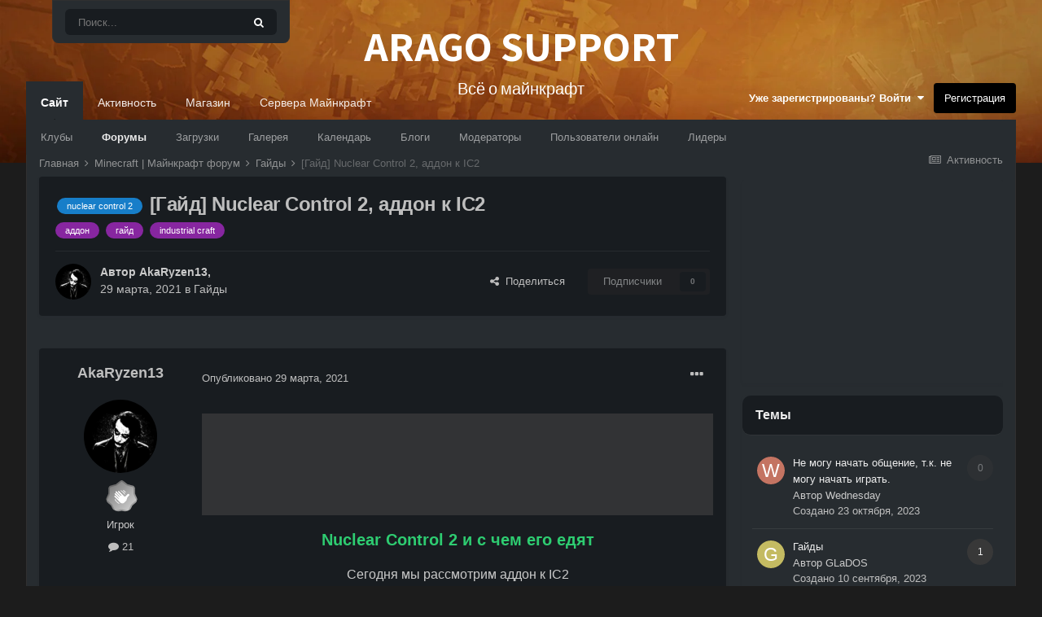

--- FILE ---
content_type: text/html;charset=UTF-8
request_url: https://arago.support/topic/2821--/
body_size: 24980
content:
<!DOCTYPE html>
<html lang="ru-RU" dir="ltr">
	<head>
		<title>[Гайд] Nuclear Control 2, аддон к IC2 - Гайды - ARAGO | SUPPORT</title>
		
			
		
		

	<meta name="viewport" content="width=device-width, initial-scale=1">


	
	
		<meta property="og:image" content="https://arago.support/uploads/monthly_2019_01/logo12.png.b517e0ebe204f7b57c67f6f8c41623d5.png">
	


	<meta name="twitter:card" content="summary_large_image" />



	
		
			
				<meta property="og:title" content="[Гайд] Nuclear Control 2, аддон к IC2">
			
		
	

	
		
			
				<meta property="og:type" content="website">
			
		
	

	
		
			
				<meta property="og:url" content="https://arago.support/topic/2821--/">
			
		
	

	
		
			
				<meta name="description" content="Nuclear Control 2 и с чем его едят Сегодня мы рассмотрим аддон к IC2 Разберём что он добавляет и рассмотрим каждый блок Сирены Сирена &quot;Ревун&quot; При активированном сигнале красного камня издаёт громкий звук Имеет интерфейс настройки дальности звука и 2 вида звука сирены Промышленная сирена Является ...">
			
		
	

	
		
			
				<meta property="og:description" content="Nuclear Control 2 и с чем его едят Сегодня мы рассмотрим аддон к IC2 Разберём что он добавляет и рассмотрим каждый блок Сирены Сирена &quot;Ревун&quot; При активированном сигнале красного камня издаёт громкий звук Имеет интерфейс настройки дальности звука и 2 вида звука сирены Промышленная сирена Является ...">
			
		
	

	
		
			
				<meta property="og:updated_time" content="2021-03-29T14:18:45Z">
			
		
	

	
		
			
				<meta name="keywords" content="nuclear control 2, аддон, гайд, industrial craft">
			
		
	

	
		
			
				<meta property="og:site_name" content="ARAGO | SUPPORT">
			
		
	

	
		
			
				<meta property="og:locale" content="ru_RU">
			
		
	


	
		<link rel="canonical" href="https://arago.support/topic/2821--/" />
	




<link rel="manifest" href="https://arago.support/manifest.webmanifest/">
<meta name="msapplication-config" content="https://arago.support/browserconfig.xml/">
<meta name="msapplication-starturl" content="/">
<meta name="application-name" content="ARAGO | SUPPORT">

<meta name="apple-mobile-web-app-title" content="ARAGO | SUPPORT">

	<meta name="theme-color" content="#1a1a1a">










<link rel="preload" href="//arago.support/applications/core/interface/font/fontawesome-webfont.woff2?v=4.7.0" as="font" crossorigin="anonymous">
		




	<link rel='stylesheet' href='https://arago.support/uploads/css_built_7/341e4a57816af3ba440d891ca87450ff_framework.css?v=db0c3ee02b1660513514' media='all'>

	<link rel='stylesheet' href='https://arago.support/uploads/css_built_7/05e81b71abe4f22d6eb8d1a929494829_responsive.css?v=db0c3ee02b1660513514' media='all'>

	<link rel='stylesheet' href='https://arago.support/uploads/css_built_7/20446cf2d164adcc029377cb04d43d17_flags.css?v=db0c3ee02b1660513514' media='all'>

	<link rel='stylesheet' href='https://arago.support/uploads/css_built_7/90eb5adf50a8c640f633d47fd7eb1778_core.css?v=db0c3ee02b1660513514' media='all'>

	<link rel='stylesheet' href='https://arago.support/uploads/css_built_7/5a0da001ccc2200dc5625c3f3934497d_core_responsive.css?v=db0c3ee02b1660513514' media='all'>

	<link rel='stylesheet' href='https://arago.support/uploads/css_built_7/62e269ced0fdab7e30e026f1d30ae516_forums.css?v=db0c3ee02b1660513514' media='all'>

	<link rel='stylesheet' href='https://arago.support/uploads/css_built_7/76e62c573090645fb99a15a363d8620e_forums_responsive.css?v=db0c3ee02b1660513514' media='all'>

	<link rel='stylesheet' href='https://arago.support/uploads/css_built_7/ebdea0c6a7dab6d37900b9190d3ac77b_topics.css?v=db0c3ee02b1660513514' media='all'>





<link rel='stylesheet' href='https://arago.support/uploads/css_built_7/258adbb6e4f3e83cd3b355f84e3fa002_custom.css?v=db0c3ee02b1660513514' media='all'>




		
		

	
	<link rel='shortcut icon' href='https://arago.support/uploads/monthly_2020_01/5121.ico' type="image/x-icon">

		
				
        <link rel="stylesheet" type="text/css" href="https://arago.support/uploads/set_resources_7/84c1e40ea0e759e3f1505eb1788ddf3c_slick.css">
		
      <script async src="https://pagead2.googlesyndication.com/pagead/js/adsbygoogle.js?client=ca-pub-5748001082976741" crossorigin="anonymous" type="678378248718335d5cf5b7a0-text/javascript"></script>
      <!-- Global site tag (gtag.js) - Google Analytics -->
        <script async src="https://www.googletagmanager.com/gtag/js?id=UA-104470297-5" type="678378248718335d5cf5b7a0-text/javascript"></script>
        <script type="678378248718335d5cf5b7a0-text/javascript">
          window.dataLayer = window.dataLayer || [];
          function gtag(){dataLayer.push(arguments);}
          gtag('js', new Date());

          gtag('config', 'UA-104470297-5');
        </script>
      
          <!-- Yandex.RTB -->
    <script type="678378248718335d5cf5b7a0-text/javascript">window.yaContextCb=window.yaContextCb||[]</script>
    <script src="https://yandex.ru/ads/system/context.js" async type="678378248718335d5cf5b7a0-text/javascript"></script>
      
     	 <link rel="preconnect" href="https://fonts.gstatic.com">
		<link href="https://fonts.googleapis.com/css2?family=Assistant:wght@700&amp;display=swap" rel="stylesheet">
	</head>
	<body class="ipsApp ipsApp_front ipsJS_none ipsClearfix" data-controller="core.front.core.app"  data-message=""  data-pageapp="forums" data-pagelocation="front" data-pagemodule="forums" data-pagecontroller="topic" data-pageid="2821"  >
		<a href="#elContent" class="ipsHide" title="Перейти к основному содержанию на этой странице" accesskey="m">Перейти к содержанию</a>     
		
      





			<div id="ipsLayout_header" class="ipsClearfix">
				<header>
					<div class="ipsLayout_container" data-aos="zoom-out" data-aos-duration="700" style="max-width:100%;">
                      <div class="render-left">
					  
                      </div>
                      <div class="render-center" data-aos="fade-up" data-aos-anchor-placement="bottom-bottom">
                      
                        <a href="https://arago.support/">
                          <span class="rp_text_big">ARAGO SUPPORT</span><br>
                          <span class="rp_text_small">Всё о майнкрафт</span>
                        </a>
                       
                      </div>
                      <div class="render-right">
					  
					  </div>
					</div>				
				</header>
              
				<div class="searchbox_container">
                      

	<div id="elSearchWrapper">
		<div id='elSearch' class='' data-controller='core.front.core.quickSearch'>
			<form accept-charset='utf-8' action='//arago.support/search/?do=quicksearch' method='post'>
				<input type='search' id='elSearchField' placeholder='Поиск...' name='q' autocomplete='off' aria-label='Поиск'>
				<button class='cSearchSubmit' type="submit" aria-label='Поиск'><i class="fa fa-search"></i></button>
				<div id="elSearchExpanded">
					<div class="ipsMenu_title">
						Искать в
					</div>
					<ul class="ipsSideMenu_list ipsSideMenu_withRadios ipsSideMenu_small" data-ipsSideMenu data-ipsSideMenu-type="radio" data-ipsSideMenu-responsive="false" data-role="searchContexts">
						<li>
							<span class='ipsSideMenu_item ipsSideMenu_itemActive' data-ipsMenuValue='all'>
								<input type="radio" name="type" value="all" checked id="elQuickSearchRadio_type_all">
								<label for='elQuickSearchRadio_type_all' id='elQuickSearchRadio_type_all_label'>Везде</label>
							</span>
						</li>
						
						
							<li>
								<span class='ipsSideMenu_item' data-ipsMenuValue='forums_topic'>
									<input type="radio" name="type" value="forums_topic" id="elQuickSearchRadio_type_forums_topic">
									<label for='elQuickSearchRadio_type_forums_topic' id='elQuickSearchRadio_type_forums_topic_label'>Темы</label>
								</span>
							</li>
						
						
							
								<li>
									<span class='ipsSideMenu_item' data-ipsMenuValue='contextual_{&quot;type&quot;:&quot;forums_topic&quot;,&quot;nodes&quot;:30}'>
										<input type="radio" name="type" value='contextual_{&quot;type&quot;:&quot;forums_topic&quot;,&quot;nodes&quot;:30}' id='elQuickSearchRadio_type_contextual_184e28e96bf994255219cd985e25549e'>
										<label for='elQuickSearchRadio_type_contextual_184e28e96bf994255219cd985e25549e' id='elQuickSearchRadio_type_contextual_184e28e96bf994255219cd985e25549e_label'>Этот форум</label>
									</span>
								</li>
							
								<li>
									<span class='ipsSideMenu_item' data-ipsMenuValue='contextual_{&quot;type&quot;:&quot;forums_topic&quot;,&quot;item&quot;:2821}'>
										<input type="radio" name="type" value='contextual_{&quot;type&quot;:&quot;forums_topic&quot;,&quot;item&quot;:2821}' id='elQuickSearchRadio_type_contextual_65fb2a1aa95015fa21ab83fa9c636db9'>
										<label for='elQuickSearchRadio_type_contextual_65fb2a1aa95015fa21ab83fa9c636db9' id='elQuickSearchRadio_type_contextual_65fb2a1aa95015fa21ab83fa9c636db9_label'>Эта тема</label>
									</span>
								</li>
							
						
						<li data-role="showMoreSearchContexts">
							<span class='ipsSideMenu_item' data-action="showMoreSearchContexts" data-exclude="forums_topic">
								Ещё...
							</span>
						</li>
					</ul>
					<div class="ipsMenu_title">
						Поиск контента, содержащего...
					</div>
					<ul class='ipsSideMenu_list ipsSideMenu_withRadios ipsSideMenu_small ipsType_normal' role="radiogroup" data-ipsSideMenu data-ipsSideMenu-type="radio" data-ipsSideMenu-responsive="false" data-filterType='andOr'>
						
							<li>
								<span class='ipsSideMenu_item ipsSideMenu_itemActive' data-ipsMenuValue='or'>
									<input type="radio" name="search_and_or" value="or" checked id="elRadio_andOr_or">
									<label for='elRadio_andOr_or' id='elField_andOr_label_or'><em>Любое</em> слово запроса</label>
								</span>
							</li>
						
							<li>
								<span class='ipsSideMenu_item ' data-ipsMenuValue='and'>
									<input type="radio" name="search_and_or" value="and"  id="elRadio_andOr_and">
									<label for='elRadio_andOr_and' id='elField_andOr_label_and'><em>Все</em> слова запроса</label>
								</span>
							</li>
						
					</ul>
					<div class="ipsMenu_title">
						Поиск результатов в...
					</div>
					<ul class='ipsSideMenu_list ipsSideMenu_withRadios ipsSideMenu_small ipsType_normal' role="radiogroup" data-ipsSideMenu data-ipsSideMenu-type="radio" data-ipsSideMenu-responsive="false" data-filterType='searchIn'>
						<li>
							<span class='ipsSideMenu_item ipsSideMenu_itemActive' data-ipsMenuValue='all'>
								<input type="radio" name="search_in" value="all" checked id="elRadio_searchIn_and">
								<label for='elRadio_searchIn_and' id='elField_searchIn_label_all'>Заголовки и содержание контента</label>
							</span>
						</li>
						<li>
							<span class='ipsSideMenu_item' data-ipsMenuValue='titles'>
								<input type="radio" name="search_in" value="titles" id="elRadio_searchIn_titles">
								<label for='elRadio_searchIn_titles' id='elField_searchIn_label_titles'>Только заголовки контента</label>
							</span>
						</li>
					</ul>
				</div>
			</form>
		</div>
	</div>

                </div>
			   
			</div>
		
            <div class="wafel scrollser" id="scrollsers">
              	<div class="wafel_container">
					

	<nav data-controller='core.front.core.navBar' class=' ipsResponsive_showDesktop'>
		<div class='ipsNavBar_primary '>
			<ul data-role="primaryNavBar" class='ipsClearfix'>
				


	
		
		
			
		
		<li class='ipsNavBar_active' data-active id='elNavSecondary_1' data-role="navBarItem" data-navApp="core" data-navExt="CustomItem">
			
			
				<a href="https://arago.support"  data-navItem-id="1" data-navDefault>
					Сайт<span class='ipsNavBar_active__identifier'></span>
				</a>
			
			
				<ul class='ipsNavBar_secondary ' data-role='secondaryNavBar'>
					


	
		
		
		<li  id='elNavSecondary_3' data-role="navBarItem" data-navApp="core" data-navExt="Clubs">
			
			
				<a href="https://arago.support/clubs/"  data-navItem-id="3" >
					Клубы<span class='ipsNavBar_active__identifier'></span>
				</a>
			
			
		</li>
	
	

	
		
		
			
		
		<li class='ipsNavBar_active' data-active id='elNavSecondary_10' data-role="navBarItem" data-navApp="forums" data-navExt="Forums">
			
			
				<a href="https://arago.support"  data-navItem-id="10" data-navDefault>
					Форумы<span class='ipsNavBar_active__identifier'></span>
				</a>
			
			
		</li>
	
	

	
		
		
		<li  id='elNavSecondary_11' data-role="navBarItem" data-navApp="downloads" data-navExt="Downloads">
			
			
				<a href="https://arago.support/files/"  data-navItem-id="11" >
					Загрузки<span class='ipsNavBar_active__identifier'></span>
				</a>
			
			
		</li>
	
	

	
		
		
		<li  id='elNavSecondary_12' data-role="navBarItem" data-navApp="gallery" data-navExt="Gallery">
			
			
				<a href="https://arago.support/gallery/"  data-navItem-id="12" >
					Галерея<span class='ipsNavBar_active__identifier'></span>
				</a>
			
			
		</li>
	
	

	
		
		
		<li  id='elNavSecondary_31' data-role="navBarItem" data-navApp="calendar" data-navExt="Calendar">
			
			
				<a href="https://arago.support/calendar/"  data-navItem-id="31" >
					Календарь<span class='ipsNavBar_active__identifier'></span>
				</a>
			
			
		</li>
	
	

	
		
		
		<li  id='elNavSecondary_32' data-role="navBarItem" data-navApp="blog" data-navExt="Blogs">
			
			
				<a href="https://arago.support/blogs/"  data-navItem-id="32" >
					Блоги<span class='ipsNavBar_active__identifier'></span>
				</a>
			
			
		</li>
	
	

	
	

	
		
		
		<li  id='elNavSecondary_34' data-role="navBarItem" data-navApp="core" data-navExt="StaffDirectory">
			
			
				<a href="https://arago.support/staff/"  data-navItem-id="34" >
					Модераторы<span class='ipsNavBar_active__identifier'></span>
				</a>
			
			
		</li>
	
	

	
		
		
		<li  id='elNavSecondary_35' data-role="navBarItem" data-navApp="core" data-navExt="OnlineUsers">
			
			
				<a href="https://arago.support/online/"  data-navItem-id="35" >
					Пользователи онлайн<span class='ipsNavBar_active__identifier'></span>
				</a>
			
			
		</li>
	
	

	
		
		
		<li  id='elNavSecondary_36' data-role="navBarItem" data-navApp="core" data-navExt="Leaderboard">
			
			
				<a href="https://arago.support/leaderboard/"  data-navItem-id="36" >
					Лидеры<span class='ipsNavBar_active__identifier'></span>
				</a>
			
			
		</li>
	
	

					<li class='ipsHide' id='elNavigationMore_1' data-role='navMore'>
						<a href='#' data-ipsMenu data-ipsMenu-appendTo='#elNavigationMore_1' id='elNavigationMore_1_dropdown'>Больше <i class='fa fa-caret-down'></i></a>
						<ul class='ipsHide ipsMenu ipsMenu_auto' id='elNavigationMore_1_dropdown_menu' data-role='moreDropdown'></ul>
					</li>
				</ul>
			
		</li>
	
	

	
		
		
		<li  id='elNavSecondary_2' data-role="navBarItem" data-navApp="core" data-navExt="CustomItem">
			
			
				<a href="https://arago.support/discover/"  data-navItem-id="2" >
					Активность<span class='ipsNavBar_active__identifier'></span>
				</a>
			
			
				<ul class='ipsNavBar_secondary ipsHide' data-role='secondaryNavBar'>
					


	
		
		
		<li  id='elNavSecondary_4' data-role="navBarItem" data-navApp="core" data-navExt="AllActivity">
			
			
				<a href="https://arago.support/discover/"  data-navItem-id="4" >
					Активность<span class='ipsNavBar_active__identifier'></span>
				</a>
			
			
		</li>
	
	

	
	

	
	

	
	

	
		
		
		<li  id='elNavSecondary_8' data-role="navBarItem" data-navApp="core" data-navExt="Search">
			
			
				<a href="https://arago.support/search/"  data-navItem-id="8" >
					Поиск<span class='ipsNavBar_active__identifier'></span>
				</a>
			
			
		</li>
	
	

	
	

					<li class='ipsHide' id='elNavigationMore_2' data-role='navMore'>
						<a href='#' data-ipsMenu data-ipsMenu-appendTo='#elNavigationMore_2' id='elNavigationMore_2_dropdown'>Больше <i class='fa fa-caret-down'></i></a>
						<ul class='ipsHide ipsMenu ipsMenu_auto' id='elNavigationMore_2_dropdown_menu' data-role='moreDropdown'></ul>
					</li>
				</ul>
			
		</li>
	
	

	
		
		
		<li  id='elNavSecondary_13' data-role="navBarItem" data-navApp="nexus" data-navExt="Store">
			
			
				<a href="https://arago.support/store/"  data-navItem-id="13" >
					Магазин<span class='ipsNavBar_active__identifier'></span>
				</a>
			
			
				<ul class='ipsNavBar_secondary ipsHide' data-role='secondaryNavBar'>
					


	
		
		
		<li  id='elNavSecondary_14' data-role="navBarItem" data-navApp="nexus" data-navExt="Store">
			
			
				<a href="https://arago.support/store/"  data-navItem-id="14" >
					Магазин<span class='ipsNavBar_active__identifier'></span>
				</a>
			
			
		</li>
	
	

	
	

	
		
		
		<li  id='elNavSecondary_16' data-role="navBarItem" data-navApp="nexus" data-navExt="Subscriptions">
			
			
				<a href="https://arago.support/subscriptions/"  data-navItem-id="16" >
					Подписки<span class='ipsNavBar_active__identifier'></span>
				</a>
			
			
		</li>
	
	

	
		
		
		<li  id='elNavSecondary_17' data-role="navBarItem" data-navApp="nexus" data-navExt="Donations">
			
			
				<a href="https://arago.support/clients/donations/"  data-navItem-id="17" >
					Пожертвования<span class='ipsNavBar_active__identifier'></span>
				</a>
			
			
		</li>
	
	

	
	

	
	

	
	

					<li class='ipsHide' id='elNavigationMore_13' data-role='navMore'>
						<a href='#' data-ipsMenu data-ipsMenu-appendTo='#elNavigationMore_13' id='elNavigationMore_13_dropdown'>Больше <i class='fa fa-caret-down'></i></a>
						<ul class='ipsHide ipsMenu ipsMenu_auto' id='elNavigationMore_13_dropdown_menu' data-role='moreDropdown'></ul>
					</li>
				</ul>
			
		</li>
	
	

	
		
		
		<li  id='elNavSecondary_50' data-role="navBarItem" data-navApp="core" data-navExt="CustomItem">
			
			
				<a href="https://arago.games"  data-navItem-id="50" >
					Сервера Майнкрафт<span class='ipsNavBar_active__identifier'></span>
				</a>
			
			
				<ul class='ipsNavBar_secondary ipsHide' data-role='secondaryNavBar'>
					


	
		
		
		<li  id='elNavSecondary_47' data-role="navBarItem" data-navApp="core" data-navExt="CustomItem">
			
			
				<a href="https://arago.games/magictech"  data-navItem-id="47" >
					MagicTech<span class='ipsNavBar_active__identifier'></span>
				</a>
			
			
		</li>
	
	

	
		
		
		<li  id='elNavSecondary_48' data-role="navBarItem" data-navApp="core" data-navExt="CustomItem">
			
			
				<a href="https://arago.games/draconictech"  data-navItem-id="48" >
					DraconicTech<span class='ipsNavBar_active__identifier'></span>
				</a>
			
			
		</li>
	
	

	
		
		
		<li  id='elNavSecondary_49' data-role="navBarItem" data-navApp="core" data-navExt="CustomItem">
			
			
				<a href="https://arago.games/skyblock"  data-navItem-id="49" >
					SkyBlock<span class='ipsNavBar_active__identifier'></span>
				</a>
			
			
		</li>
	
	

	
		
		
		<li  id='elNavSecondary_52' data-role="navBarItem" data-navApp="core" data-navExt="CustomItem">
			
			
				<a href="https://arago.games/magicrpg"  data-navItem-id="52" >
					MagicRPG<span class='ipsNavBar_active__identifier'></span>
				</a>
			
			
		</li>
	
	

	
		
		
		<li  id='elNavSecondary_51' data-role="navBarItem" data-navApp="core" data-navExt="CustomItem">
			
			
				<a href="https://arago.games/pixelmon"  data-navItem-id="51" >
					Pixelmon<span class='ipsNavBar_active__identifier'></span>
				</a>
			
			
		</li>
	
	

					<li class='ipsHide' id='elNavigationMore_50' data-role='navMore'>
						<a href='#' data-ipsMenu data-ipsMenu-appendTo='#elNavigationMore_50' id='elNavigationMore_50_dropdown'>Больше <i class='fa fa-caret-down'></i></a>
						<ul class='ipsHide ipsMenu ipsMenu_auto' id='elNavigationMore_50_dropdown_menu' data-role='moreDropdown'></ul>
					</li>
				</ul>
			
		</li>
	
	

				<li class='ipsHide' id='elNavigationMore' data-role='navMore'>
					<a href='#' data-ipsMenu data-ipsMenu-appendTo='#elNavigationMore' id='elNavigationMore_dropdown'>Больше</a>
					<ul class='ipsNavBar_secondary ipsHide' data-role='secondaryNavBar'>
						<li class='ipsHide' id='elNavigationMore_more' data-role='navMore'>
							<a href='#' data-ipsMenu data-ipsMenu-appendTo='#elNavigationMore_more' id='elNavigationMore_more_dropdown'>Больше <i class='fa fa-caret-down'></i></a>
							<ul class='ipsHide ipsMenu ipsMenu_auto' id='elNavigationMore_more_dropdown_menu' data-role='moreDropdown'></ul>
						</li>
					</ul>
				</li>
			</ul>
			
          
		</div>
	</nav>


                	<div class="wafel_userbar">
						

	<ul id="elUserNav" class="ipsList_inline cSignedOut ipsResponsive_showDesktop">
		
		
	


	<li class='cUserNav_icon ipsHide' id='elCart_container'></li>
	<li class='elUserNav_sep ipsHide' id='elCart_sep'></li>

<li id="elSignInLink">
			<a href="https://arago.support/login/" data-ipsmenu-closeonclick="false" data-ipsmenu id="elUserSignIn">
				Уже зарегистрированы? Войти  <i class="fa fa-caret-down"></i>
			</a>
			
<div id='elUserSignIn_menu' class='ipsMenu ipsMenu_auto ipsHide  wooper'>
	<form accept-charset='utf-8' method='post' action='https://arago.support/login/' data-controller="core.global.core.login">
		<input type="hidden" name="csrfKey" value="38a9e1493637ef319c48b75d08c79ea4">
		<input type="hidden" name="ref" value="aHR0cHM6Ly9hcmFnby5zdXBwb3J0L3RvcGljLzI4MjEtLS8=">
		<div data-role="loginForm">
			
			
			
				
<div class="ipsPad ipsForm ipsForm_vertical  wooper">
	<h4 class="ipsType_sectionHead">Войти</h4>
	<br><br>
	<ul class='ipsList_reset'>
		<li class="ipsFieldRow ipsFieldRow_noLabel ipsFieldRow_fullWidth">
			
			
				<input type="text" placeholder="Отображаемое имя или  email адрес" name="auth" autocomplete="email">
			
		</li>
		<li class="ipsFieldRow ipsFieldRow_noLabel ipsFieldRow_fullWidth">
			<input type="password" placeholder="Пароль" name="password" autocomplete="current-password">
		</li>
		<li class="ipsFieldRow ipsFieldRow_checkbox ipsClearfix">
			<span class="ipsCustomInput">
				<input type="checkbox" name="remember_me" id="remember_me_checkbox" value="1" checked aria-checked="true">
				<span></span>
			</span>
			<div class="ipsFieldRow_content">
				<label class="ipsFieldRow_label" for="remember_me_checkbox">Запомнить</label>
				<span class="ipsFieldRow_desc">Не рекомендуется для компьютеров с общим доступом</span>
			</div>
		</li>
		<li class="ipsFieldRow ipsFieldRow_fullWidth">
			<button type="submit" name="_processLogin" value="usernamepassword" class="ipsButton ipsButton_primary ipsButton_small" id="elSignIn_submit">Войти</button>
			
				<p class="ipsType_right ipsType_small">
					
						<a href='https://arago.support/lostpassword/' data-ipsDialog data-ipsDialog-title='Забыли пароль?'>
					
					Забыли пароль?</a>
				</p>
			
		</li>
	</ul>
</div>
			
		</div>
	</form>
</div>
		</li>
		
			<li>
				
					<a href="https://arago.games/index.php?do=register" target="_blank" rel="noopener" class="ipsButton ipsButton_normal ipsButton_primary">Регистрация</a>
				
			</li>
		
	</ul>


						
                	</div>
					
<ul id='elMobileNav' class='ipsResponsive_hideDesktop' data-controller='core.front.core.mobileNav'>
	
		
			
			
				
				
			
				
					<li id='elMobileBreadcrumb'>
						<a href='https://arago.support/forum/30-gajdy/'>
							<span>Гайды</span>
						</a>
					</li>
				
				
			
				
				
			
		
	
	
	
	<li >
		<a data-action="defaultStream" href='https://arago.support/discover/'><i class="fa fa-newspaper-o" aria-hidden="true"></i></a>
	</li>

	

	
		<li class='ipsJS_show'>
			<a href='https://arago.support/search/'><i class='fa fa-search'></i></a>
		</li>
	
	<li>
			
<ul class='ipsMobileHamburger ipsList_reset ipsResponsive_hideDesktop'>
	<li data-ipsDrawer data-ipsDrawer-drawerElem='#elMobileDrawer'>
		<a href='#'>
			
			
				
			
			
			
			<i class='fa fa-navicon'></i>
		</a>
	</li>
</ul>
		</li>
</ul>
              	</div>
            </div> 
		<main id="ipsLayout_body" class="ipsLayout_container">

			<div id="ipsLayout_contentArea">
				<div id="ipsLayout_contentWrapper">                  
					
<nav class='ipsBreadcrumb ipsBreadcrumb_top ipsFaded_withHover'>
	

	<ul class='ipsList_inline ipsPos_right'>
		
		<li >
			<a data-action="defaultStream" class='ipsType_light '  href='https://arago.support/discover/'><i class="fa fa-newspaper-o" aria-hidden="true"></i> <span>Активность</span></a>
		</li>
		
	</ul>

	<ul data-role="breadcrumbList">
		<li>
			<a title="Главная" href='https://arago.support/'>
				<span>Главная <i class='fa fa-angle-right'></i></span>
			</a>
		</li>
		
		
			<li>
				
					<a href='https://arago.support/forum/345--/'>
						<span>Minecraft | Майнкрафт форум <i class='fa fa-angle-right' aria-hidden="true"></i></span>
					</a>
				
			</li>
		
			<li>
				
					<a href='https://arago.support/forum/30-gajdy/'>
						<span>Гайды <i class='fa fa-angle-right' aria-hidden="true"></i></span>
					</a>
				
			</li>
		
			<li>
				
					[Гайд] Nuclear Control 2, аддон к IC2
				
			</li>
		
	</ul>
</nav>
				<div class="cyrk">
					
					<div id="ipsLayout_mainArea" style="">
                    					  
						<a id="elContent"></a>
						
						
						
						

	




	<div class='cWidgetContainer '  data-role='widgetReceiver' data-orientation='horizontal' data-widgetArea='header'>
		<ul class='ipsList_reset'>
			
				
					
					<li class='ipsWidget ipsWidget_horizontal ipsBox  ipsResponsive_block ipsResponsive_hideDesktop' data-blockID='app_cms_Blocks_p55e33ti3' data-blockConfig="true" data-blockTitle="Пользовательские блоки" data-blockErrorMessage="Этот блок не может быть показан. Причиной этому может быть необходимость его настройки, либо он будет отображён после перезагрузки этой страницы."  data-controller='core.front.widgets.block'>
<script async src="https://pagead2.googlesyndication.com/pagead/js/adsbygoogle.js?client=ca-pub-5748001082976741" crossorigin="anonymous" type="678378248718335d5cf5b7a0-text/javascript"></script>
<!-- block-hor -->
<ins class="adsbygoogle"
     style="display:block"
     data-ad-client="ca-pub-5748001082976741"
     data-ad-slot="8376191969"
     data-ad-format="auto"
     data-full-width-responsive="true"></ins>
<script type="678378248718335d5cf5b7a0-text/javascript">
     (adsbygoogle = window.adsbygoogle || []).push({});
</script></li>
				
			
		</ul>
	</div>

						



<div class="ipsPageHeader ipsResponsive_pull ipsBox ipsPadding sm:ipsPadding:half ipsMargin_bottom">
	
	<div class="ipsFlex ipsFlex-ai:center ipsFlex-fw:wrap ipsGap:4">
		<div class="ipsFlex-flex:11">
			<h1 class="ipsType_pageTitle ipsContained_container">
				

				
					<span  >
						

	<a href="https://arago.support/tags/nuclear%20control%202/" title="Найти другой контент с тегом 'nuclear control 2'" class='ipsTag_prefix' rel="tag"><span>nuclear control 2</span></a>

					</span>
				
				
					<span class="ipsType_break ipsContained">
						<span>[Гайд] Nuclear Control 2, аддон к IC2</span>
					</span>
				
			</h1>
			
			
				


	
		<ul class='ipsTags ipsList_inline ' >
			
				
					

<li >
	
	<a href="https://arago.support/tags/%D0%B0%D0%B4%D0%B4%D0%BE%D0%BD/" class='ipsTag' title="Найти другой контент с тегом 'аддон'" rel="tag"><span>аддон</span></a>
	
</li>
				
					

<li >
	
	<a href="https://arago.support/tags/%D0%B3%D0%B0%D0%B9%D0%B4/" class='ipsTag' title="Найти другой контент с тегом 'гайд'" rel="tag"><span>гайд</span></a>
	
</li>
				
					

<li >
	
	<a href="https://arago.support/tags/industrial%20craft/" class='ipsTag' title="Найти другой контент с тегом 'industrial craft'" rel="tag"><span>industrial craft</span></a>
	
</li>
				
			
			
		</ul>
		
	

			
		</div>
		
	</div>
	<hr class="ipsHr">
	<div class="ipsPageHeader__meta ipsFlex ipsFlex-jc:between ipsFlex-ai:center ipsFlex-fw:wrap ipsGap:3">
		<div class="ipsFlex-flex:11">
			<div class="ipsPhotoPanel ipsPhotoPanel_mini ipsPhotoPanel_notPhone ipsClearfix">
				


	<a href="https://arago.support/profile/2021-akaryzen13/" data-ipsHover data-ipsHover-width="370" data-ipsHover-target="https://arago.support/profile/2021-akaryzen13/?do=hovercard" class="ipsUserPhoto ipsUserPhoto_mini" title="Перейти в профиль AkaRyzen13">
		<img src='https://arago.support/uploads/monthly_2021_04/screen-1.thumb.jpg.b1a12c0c8d99e2432f6d69c922102b1c.jpg' alt='AkaRyzen13' loading="lazy">
	</a>

				<div>
					<p class="ipsType_reset ipsType_blendLinks">
						<span class="ipsType_normal">
						
							<strong>Автор 

<a href='https://arago.support/profile/2021-akaryzen13/' data-ipsHover data-ipsHover-target='https://arago.support/profile/2021-akaryzen13/?do=hovercard&amp;referrer=https%253A%252F%252Farago.support%252Ftopic%252F2821--%252F' title="Перейти в профиль AkaRyzen13" class="ipsType_break">AkaRyzen13</a>, </strong><br>
							<span class="ipsType_light"><time datetime='2021-03-29T13:11:09Z' title='03/29/21 13:11 ' data-short='4 г'>29 марта, 2021</time> в <a href="https://arago.support/forum/30-gajdy/">Гайды</a></span>
						
						</span>
					</p>
				</div>
			</div>
		</div>
		
			<div class="ipsFlex-flex:01 ipsResponsive_hidePhone">
				<div class="ipsFlex ipsFlex-ai:center ipsFlex-jc:center ipsGap:3 ipsGap_row:0">
					
						


    <a href='#elShareItem_630345704_menu' id='elShareItem_630345704' data-ipsMenu class='ipsShareButton ipsButton ipsButton_verySmall ipsButton_link ipsButton_link--light'>
        <span><i class='fa fa-share-alt'></i></span> &nbsp;Поделиться
    </a>

    <div class='ipsPadding ipsMenu ipsMenu_auto ipsHide' id='elShareItem_630345704_menu' data-controller="core.front.core.sharelink">
        <ul class='ipsList_inline'>
            
                <li>
<a href="https://twitter.com/share?url=https%3A%2F%2Farago.support%2Ftopic%2F2821--%2F" class="cShareLink cShareLink_twitter" target="_blank" data-role="shareLink" title='Поделиться в Twitter' data-ipsTooltip rel='noopener'>
	<i class="fa fa-twitter"></i>
</a></li>
            
                <li>
<a href="https://www.facebook.com/sharer/sharer.php?u=https%3A%2F%2Farago.support%2Ftopic%2F2821--%2F" class="cShareLink cShareLink_facebook" target="_blank" data-role="shareLink" title='Поделиться в Facebook' data-ipsTooltip rel='noopener'>
	<i class="fa fa-facebook"></i>
</a></li>
            
                <li>
<a href="http://www.reddit.com/submit?url=https%3A%2F%2Farago.support%2Ftopic%2F2821--%2F&amp;title=%5B%D0%93%D0%B0%D0%B9%D0%B4%5D+Nuclear+Control+2%2C+%D0%B0%D0%B4%D0%B4%D0%BE%D0%BD+%D0%BA+IC2" class="cShareLink cShareLink_reddit" target="_blank" title='Поделиться в Reddit' data-ipsTooltip rel='noopener'>
	<i class="fa fa-reddit"></i>
</a></li>
            
                <li>
<a href="http://www.linkedin.com/shareArticle?mini=true&amp;url=https%3A%2F%2Farago.support%2Ftopic%2F2821--%2F&amp;title=%5B%D0%93%D0%B0%D0%B9%D0%B4%5D+Nuclear+Control+2%2C+%D0%B0%D0%B4%D0%B4%D0%BE%D0%BD+%D0%BA+IC2" class="cShareLink cShareLink_linkedin" target="_blank" data-role="shareLink" title='Поделиться в LinkedIn' data-ipsTooltip rel='noopener'>
	<i class="fa fa-linkedin"></i>
</a></li>
            
                <li>
<a href="https://pinterest.com/pin/create/button/?url=https://arago.support/topic/2821--/&amp;media=https://arago.support/uploads/monthly_2019_01/logo12.png.b517e0ebe204f7b57c67f6f8c41623d5.png" class="cShareLink cShareLink_pinterest" target="_blank" data-role="shareLink" title='Поделиться в Pinterest' data-ipsTooltip rel='noopener'>
	<i class="fa fa-pinterest"></i>
</a></li>
            
        </ul>
        
            <hr class='ipsHr'>
            <button class='ipsHide ipsButton ipsButton_verySmall ipsButton_light ipsButton_fullWidth ipsMargin_top:half' data-controller='core.front.core.webshare' data-role='webShare' data-webShareTitle='[Гайд] Nuclear Control 2, аддон к IC2' data-webShareText='[Гайд] Nuclear Control 2, аддон к IC2' data-webShareUrl='https://arago.support/topic/2821--/'>Поделиться</button>
        
    </div>

					
					



					

<div data-followApp='forums' data-followArea='topic' data-followID='2821' data-controller='core.front.core.followButton'>
	

	<a href='https://arago.support/login/' class="ipsFollow ipsPos_middle ipsButton ipsButton_light ipsButton_verySmall ipsButton_disabled" data-role="followButton" data-ipsTooltip title='Авторизация'>
		<span>Подписчики</span>
		<span class='ipsCommentCount'>0</span>
	</a>

</div>
				</div>
			</div>
					
	</div>
	
	
</div>






<div class="ipsClearfix">
	<ul class="ipsToolList ipsToolList_horizontal ipsClearfix ipsSpacer_both ipsResponsive_hidePhone">
		
		
		
	</ul>
</div>

<div id="comments" data-controller="core.front.core.commentFeed,forums.front.topic.view, core.front.core.ignoredComments" data-autopoll data-baseurl="https://arago.support/topic/2821--/" data-lastpage data-feedid="topic-2821" class="cTopic ipsClear ipsSpacer_top">
	
			
	

	

<div data-controller='core.front.core.recommendedComments' data-url='https://arago.support/topic/2821--/?recommended=comments' class='ipsRecommendedComments ipsHide'>
	<div data-role="recommendedComments">
		<h2 class='ipsType_sectionHead ipsType_large ipsType_bold ipsMargin_bottom'>Рекомендуемые сообщения</h2>
		
	</div>
</div>
	
	<div id="elPostFeed" data-role="commentFeed" data-controller="core.front.core.moderation" >
		<form action="https://arago.support/topic/2821--/?csrfKey=38a9e1493637ef319c48b75d08c79ea4&amp;do=multimodComment" method="post" data-ipspageaction data-role="moderationTools">
			
			
				

					

					
					



<a id='comment-6553'></a>
<article  id='elComment_6553' class='cPost ipsBox ipsResponsive_pull  ipsComment  ipsComment_parent ipsClearfix ipsClear ipsColumns ipsColumns_noSpacing ipsColumns_collapsePhone    '>
	

	

	<div class='cAuthorPane_mobile ipsResponsive_showPhone'>
		<div class='cAuthorPane_photo'>
			<div class='cAuthorPane_photoWrap'>
				


	<a href="https://arago.support/profile/2021-akaryzen13/" data-ipsHover data-ipsHover-width="370" data-ipsHover-target="https://arago.support/profile/2021-akaryzen13/?do=hovercard" class="ipsUserPhoto ipsUserPhoto_large" title="Перейти в профиль AkaRyzen13">
		<img src='https://arago.support/uploads/monthly_2021_04/screen-1.thumb.jpg.b1a12c0c8d99e2432f6d69c922102b1c.jpg' alt='AkaRyzen13' loading="lazy">
	</a>

				
				
					<a href="https://arago.support/profile/2021-akaryzen13/badges/">
						
<img src='https://arago.support/uploads/monthly_2022_03/1_Newbie.svg' loading="lazy" alt="Newbie" class="cAuthorPane_badge cAuthorPane_badge--rank ipsOutline ipsOutline:2px" data-ipsTooltip title="Звание: Newbie (1/14)">
					</a>
				
			</div>
		</div>
		<div class='cAuthorPane_content'>
			<h3 class='ipsType_sectionHead cAuthorPane_author ipsType_break ipsType_blendLinks ipsFlex ipsFlex-ai:center'>
				

<a href='https://arago.support/profile/2021-akaryzen13/' data-ipsHover data-ipsHover-target='https://arago.support/profile/2021-akaryzen13/?do=hovercard&amp;referrer=https%253A%252F%252Farago.support%252Ftopic%252F2821--%252F' title="Перейти в профиль AkaRyzen13" class="ipsType_break">AkaRyzen13</a>
			</h3>
			<div class='ipsType_light ipsType_reset'>
				<a href='https://arago.support/topic/2821--/?do=findComment&amp;comment=6553' class='ipsType_blendLinks'>Опубликовано <time datetime='2021-03-29T13:11:09Z' title='03/29/21 13:11 ' data-short='4 г'>29 марта, 2021</time></a>
				
			</div>
		</div>
	</div>
	<aside class='ipsComment_author cAuthorPane ipsColumn ipsColumn_medium ipsResponsive_hidePhone'>
		<h3 class='ipsType_sectionHead cAuthorPane_author ipsType_blendLinks ipsType_break'><strong>

<a href='https://arago.support/profile/2021-akaryzen13/' data-ipsHover data-ipsHover-target='https://arago.support/profile/2021-akaryzen13/?do=hovercard&amp;referrer=https%253A%252F%252Farago.support%252Ftopic%252F2821--%252F' title="Перейти в профиль AkaRyzen13" class="ipsType_break">AkaRyzen13</a></strong>
			
		</h3>
		<ul class='cAuthorPane_info ipsList_reset'>
			<li data-role='photo' class='cAuthorPane_photo'>
				<div class='cAuthorPane_photoWrap'>
					


	<a href="https://arago.support/profile/2021-akaryzen13/" data-ipsHover data-ipsHover-width="370" data-ipsHover-target="https://arago.support/profile/2021-akaryzen13/?do=hovercard" class="ipsUserPhoto ipsUserPhoto_large" title="Перейти в профиль AkaRyzen13">
		<img src='https://arago.support/uploads/monthly_2021_04/screen-1.thumb.jpg.b1a12c0c8d99e2432f6d69c922102b1c.jpg' alt='AkaRyzen13' loading="lazy">
	</a>

					
					
						
<img src='https://arago.support/uploads/monthly_2022_03/1_Newbie.svg' loading="lazy" alt="Newbie" class="cAuthorPane_badge cAuthorPane_badge--rank ipsOutline ipsOutline:2px" data-ipsTooltip title="Звание: Newbie (1/14)">
					
				</div>
			</li>
			
				<li data-role='group'>Игрок</li>
				
			
			
				<li data-role='stats'>
					<ul class="ipsList_reset ipsType_light ipsFlex ipsFlex-ai:center ipsFlex-jc:center ipsGap_row:2 cAuthorPane_stats">
						<li>
							<a href="https://arago.support/profile/2021-akaryzen13/content/" title="21 сообщение" data-ipsTooltip class="ipsType_blendLinks">
								<i class="fa fa-comment"></i> 21
							</a>
						</li>
						
					</ul>
				</li>
			
			
				

			
		</ul>
	</aside>
	<div class='ipsColumn ipsColumn_fluid ipsMargin:none'>
		

<div id='comment-6553_wrap' data-controller='core.front.core.comment' data-commentApp='forums' data-commentType='forums' data-commentID="6553" data-quoteData='{&quot;userid&quot;:2021,&quot;username&quot;:&quot;AkaRyzen13&quot;,&quot;timestamp&quot;:1617023469,&quot;contentapp&quot;:&quot;forums&quot;,&quot;contenttype&quot;:&quot;forums&quot;,&quot;contentid&quot;:2821,&quot;contentclass&quot;:&quot;forums_Topic&quot;,&quot;contentcommentid&quot;:6553}' class='ipsComment_content ipsType_medium'>

	<div class='ipsComment_meta ipsType_light ipsFlex ipsFlex-ai:center ipsFlex-jc:between ipsFlex-fd:row-reverse'>
		<div class='ipsType_light ipsType_reset ipsType_blendLinks ipsComment_toolWrap'>
			<div class='ipsResponsive_hidePhone ipsComment_badges'>
				<ul class='ipsList_reset ipsFlex ipsFlex-jc:end ipsFlex-fw:wrap ipsGap:2 ipsGap_row:1'>
					
					
					
					
					
				</ul>
			</div>
			<ul class='ipsList_reset ipsComment_tools'>
				<li>
					<a href='#elControls_6553_menu' class='ipsComment_ellipsis' id='elControls_6553' title='Ещё...' data-ipsMenu data-ipsMenu-appendTo='#comment-6553_wrap'><i class='fa fa-ellipsis-h'></i></a>
					<ul id='elControls_6553_menu' class='ipsMenu ipsMenu_narrow ipsHide'>
						
						
							<li class='ipsMenu_item'><a href='https://arago.support/topic/2821--/' title='Поделиться сообщением' data-ipsDialog data-ipsDialog-size='narrow' data-ipsDialog-content='#elShareComment_6553_menu' data-ipsDialog-title="Поделиться сообщением" id='elSharePost_6553' data-role='shareComment'>Поделиться</a></li>
						
                        
						
						
						
							
								
							
							
							
							
							
							
						
					</ul>
				</li>
				
			</ul>
		</div>

		<div class='ipsType_reset ipsResponsive_hidePhone'>
			<a href='https://arago.support/topic/2821--/?do=findComment&amp;comment=6553' class='ipsType_blendLinks'>Опубликовано <time datetime='2021-03-29T13:11:09Z' title='03/29/21 13:11 ' data-short='4 г'>29 марта, 2021</time></a> 
			
			<span class='ipsResponsive_hidePhone'>
				
				
			</span>
		</div>
	</div>

	

    

	<div class='cPost_contentWrap'>
		
		<div data-role='commentContent' class='ipsType_normal ipsType_richText ipsPadding_bottom ipsContained' data-controller='core.front.core.lightboxedImages'>
			<p align="center" style="text-align:center;">
	<img class="ipsImage ipsImage_thumbnailed" data-fileid="5807" data-ratio="20.00" width="1000" alt="1363087611_.png.c68cc0f5dd9ca815ba4188c59336d91e.png" data-src="https://arago.support/uploads/monthly_2021_07/1363087611_.png.c68cc0f5dd9ca815ba4188c59336d91e.png" src="https://arago.support/applications/core/interface/js/spacer.png" /></p>

<p align="center" style="text-align:center;">
	<span style="font-size:20px;"><strong><span style="color:#2ecc71;">Nuclear Control 2 и с чем его едят </span></strong></span>
</p>

<p align="center" style="text-align:center;">
	<span style="font-size:16px;">Сегодня мы рассмотрим аддон к IC2 </span>
</p>

<p align="center" style="text-align:center;">
	<span style="font-size:16px;">Разберём что он добавляет и рассмотрим каждый блок  </span>
</p>

<p align="center" style="text-align:center;">
	<strong><span style="color:#3498db;"><span style="font-size:16px;">Сирены</span></span></strong>
</p>

<p align="center" style="text-align:center;">
	<span style="color:#f39c12;"><span style="font-size:16px;">Сирена "Ревун"</span></span>
</p>

<p align="center" style="text-align:center;">
	<span style="font-size:16px;"><img alt="image.png.388de5a218474abea462a09329a466fd.png" class="ipsImage ipsImage_thumbnailed" data-fileid="3379" data-ratio="48.60" style="height:auto;width:500px;" width="671" data-src="https://arago.support/uploads/monthly_2021_03/image.png.388de5a218474abea462a09329a466fd.png" src="https://arago.support/applications/core/interface/js/spacer.png" /></span>
</p>

<p align="center" style="text-align:center;">
	<span style="font-size:16px;">При активированном сигнале красного камня издаёт громкий звук </span>
</p>

<p align="center" style="text-align:center;">
	<span style="font-size:16px;">Имеет интерфейс настройки дальности звука и 2 вида звука сирены </span>
</p>

<p align="center" style="text-align:center;">
	<span style="font-size:16px;"><img alt="image.png.390ba6443988f2acc37c79ee3c7494f9.png" class="ipsImage ipsImage_thumbnailed" data-fileid="3398" data-ratio="102.80" style="height:auto;width:250px;" width="266" data-src="https://arago.support/uploads/monthly_2021_03/image.png.390ba6443988f2acc37c79ee3c7494f9.png" src="https://arago.support/applications/core/interface/js/spacer.png" /></span>
</p>

<p align="center" style="text-align:center;">
	<span style="color:#f39c12;"><span style="font-size:16px;">Промышленная сирена</span></span>
</p>

<p align="center" style="text-align:center;">
	<span style="font-size:16px;"><img alt="image.png.05b2080d2972ddf7d653a0ec42cb7dfa.png" class="ipsImage ipsImage_thumbnailed" data-fileid="3380" data-ratio="45.80" style="height:auto;width:500px;" width="676" data-src="https://arago.support/uploads/monthly_2021_03/image.png.05b2080d2972ddf7d653a0ec42cb7dfa.png" src="https://arago.support/applications/core/interface/js/spacer.png" /></span>
</p>

<p align="center" style="text-align:center;">
	<span style="font-size:16px;">Является аналогом сирены "Ревун", но в отличии от неё имеет только 1 звук, а также дополнительно имеет световые сигналы при активации </span>
</p>

<p align="center" style="text-align:center;">
	<strong><span style="color:#3498db;"><span style="font-size:16px;">Датчики нагрева</span></span></strong>
</p>

<p align="center" style="text-align:center;">
	<span style="color:#f39c12;"><span style="font-size:16px;">Датчик температуры</span></span>
</p>

<p align="center" style="text-align:center;">
	<span style="font-size:16px;"><img alt="image.png.084ef3b007675673c2a3bb7fcc3fd276.png" class="ipsImage ipsImage_thumbnailed" data-fileid="3381" data-ratio="59.80" style="height:auto;width:500px;" width="531" data-src="https://arago.support/uploads/monthly_2021_03/image.png.084ef3b007675673c2a3bb7fcc3fd276.png" src="https://arago.support/applications/core/interface/js/spacer.png" /></span>
</p>

<p align="center" style="text-align:center;">
	<span style="font-size:16px;">При повышения уровня нагрева реактора (Уровень можно настроить в меню датчика) подаёт сигнал красного камня, а также меняет цвет </span>
</p>

<p align="center" style="text-align:center;">
	<span style="color:#f39c12;"><span style="font-size:16px;">Дистанционный датчик температуры</span></span>
</p>

<p align="center" style="text-align:center;">
	<span style="font-size:16px;"><img alt="image.png.751c413b408b1237615ccebe8d4de280.png" class="ipsImage ipsImage_thumbnailed" data-fileid="3382" data-ratio="58.40" style="height:auto;width:500px;" width="548" data-src="https://arago.support/uploads/monthly_2021_03/image.png.751c413b408b1237615ccebe8d4de280.png" src="https://arago.support/applications/core/interface/js/spacer.png" /></span>
</p>

<p align="center" style="text-align:center;">
	<span style="font-size:16px;">Работает аналогично обыкновенному датчику,<br />
	но если в него вставить карту-датчик расположения ядерного реактора, то может работать на расстоянии </span>
</p>

<p align="center" style="text-align:center;">
	<strong><span style="color:#3498db;"><span style="font-size:16px;">Информационные панели</span></span></strong>
</p>

<p align="center" style="text-align:center;">
	<span style="color:#f39c12;"><span style="font-size:16px;">Промышленная информационная панель</span></span>
</p>

<p align="center" style="text-align:center;">
	<span style="font-size:16px;"> <img alt="image.png.09a8fe90af20246d99a20bc1e430fb56.png" class="ipsImage ipsImage_thumbnailed" data-fileid="3383" data-ratio="61.60" style="height:auto;width:500px;" width="528" data-src="https://arago.support/uploads/monthly_2021_03/image.png.09a8fe90af20246d99a20bc1e430fb56.png" src="https://arago.support/applications/core/interface/js/spacer.png" /></span>
</p>

<p align="center" style="text-align:center;">
	<span style="font-size:16px;">Позволяет разместить на экране либо текст (При наличии карты), либо информацию об объекте карту которого вы поставили  </span>
</p>

<p align="center" style="text-align:center;">
	<span style="color:#f39c12;"><span style="font-size:16px;">Расширитель информационной панели</span></span>
</p>

<p align="center" style="text-align:center;">
	<span style="font-size:16px;"><img alt="image.png.b09f9d7c2f6165baaea09f0861024e0c.png" class="ipsImage ipsImage_thumbnailed" data-fileid="3384" data-ratio="60.40" style="height:auto;width:500px;" width="531" data-src="https://arago.support/uploads/monthly_2021_03/image.png.b09f9d7c2f6165baaea09f0861024e0c.png" src="https://arago.support/applications/core/interface/js/spacer.png" /></span>
</p>

<p align="center" style="text-align:center;">
	<span style="font-size:16px;">Позволяет увеличить площадь работы информационной панели  </span>
</p>

<p align="center" style="text-align:center;">
	<span style="font-size:16px;">Для работы нужен сигнал красного камня </span>
</p>

<p align="center" style="text-align:center;">
	<span style="color:#f39c12;"><span style="font-size:16px;">Продвинутая информационная панель</span></span>
</p>

<p align="center" style="text-align:center;">
	<span style="font-size:16px;"><img alt="image.png.53dd9e221698f8d53e44d21967c29858.png" class="ipsImage ipsImage_thumbnailed" data-fileid="3385" data-ratio="60.00" style="height:auto;width:500px;" width="557" data-src="https://arago.support/uploads/monthly_2021_03/image.png.53dd9e221698f8d53e44d21967c29858.png" src="https://arago.support/applications/core/interface/js/spacer.png" /></span>
</p>

<p align="center" style="text-align:center;">
	<span style="font-size:16px;">Отличается от обычной улучшениями цвета, дальности и позволяет работать без сигнала красного камня </span>
</p>

<p align="center" style="text-align:center;">
	<span style="font-size:16px;">Расширитель работает точно  также как и обычный, выглядит идентично </span>
</p>

<p align="center" style="text-align:center;">
	<span style="color:#3498db;"><strong><span style="font-size:16px;">Улучшения</span></strong></span>
</p>

<p align="center" style="text-align:center;">
	<span style="color:#f39c12;"><span style="font-size:16px;">Улучшение "Усиление сигнала"</span></span>
</p>

<p align="center" style="text-align:center;">
	<span style="font-size:16px;"><img alt="image.png.b2ac5ef04817bdedc871fb0b08fd228b.png" class="ipsImage ipsImage_thumbnailed" data-fileid="3386" data-ratio="62.60" style="height:auto;width:500px;" width="544" data-src="https://arago.support/uploads/monthly_2021_03/image.png.b2ac5ef04817bdedc871fb0b08fd228b.png" src="https://arago.support/applications/core/interface/js/spacer.png" /></span>
</p>

<p align="center" style="text-align:center;">
	<span style="font-size:16px;">Любая панель или датчик работают на расстоянии 8 блоков от объекта </span>
</p>

<p align="center" style="text-align:center;">
	<span style="font-size:16px;">Данный модуль позволяет увеличить дальность </span>
</p>

<p align="center" style="text-align:center;">
	<span style="color:#f39c12;"><span style="font-size:16px;">Улучшение "Цветность"</span></span>
</p>

<p align="center" style="text-align:center;">
	<span style="font-size:16px;"><img alt="image.png.331d042ac881d094a49d664d70c4db17.png" class="ipsImage ipsImage_thumbnailed" data-fileid="3387" data-ratio="59.40" style="height:auto;width:500px;" width="573" data-src="https://arago.support/uploads/monthly_2021_03/image.png.331d042ac881d094a49d664d70c4db17.png" src="https://arago.support/applications/core/interface/js/spacer.png" /></span>
</p>

<p align="center" style="text-align:center;">
	<span style="font-size:16px;">Данный модуль позволяет настроить цвет текста и цвет дисплея панели </span>
</p>

<p align="center" style="text-align:center;">
	<strong><span style="color:#3498db;"><span style="font-size:16px;">Инструменты</span></span></strong>
</p>

<p align="center" style="text-align:center;">
	<span style="color:#f39c12;"><span style="font-size:16px;">Термометр</span></span>
</p>

<p align="center" style="text-align:center;">
	<span style="font-size:16px;"><img alt="image.png.e9e53689028e583f96f936fc4677d666.png" class="ipsImage ipsImage_thumbnailed" data-fileid="3388" data-ratio="60.60" style="height:auto;width:500px;" width="533" data-src="https://arago.support/uploads/monthly_2021_03/image.png.e9e53689028e583f96f936fc4677d666.png" src="https://arago.support/applications/core/interface/js/spacer.png" /></span>
</p>

<p align="center" style="text-align:center;">
	<span style="font-size:16px;">Позволяет измерить температуру реактора, но только 11 раз </span>
</p>

<p align="center" style="text-align:center;">
	<span style="color:#f39c12;"><span style="font-size:16px;">Цифровой термометр</span></span>
</p>

<p align="center" style="text-align:center;">
	<span style="font-size:16px;"><img alt="image.png.bfa7121c0b88569c236726b774b7b859.png" class="ipsImage ipsImage_thumbnailed" data-fileid="3389" data-ratio="61.40" style="height:auto;width:500px;" width="547" data-src="https://arago.support/uploads/monthly_2021_03/image.png.bfa7121c0b88569c236726b774b7b859.png" src="https://arago.support/applications/core/interface/js/spacer.png" /></span>
</p>

<p align="center" style="text-align:center;">
	<span style="font-size:16px;">Работает аналогично обычному термометру, но не ломается,<br />
	а также позволяет измерить температуру при который начнет испаряться вода и температуру плавления реактора. </span>
</p>

<p align="center" style="text-align:center;">
	<span style="color:#f39c12;"><span style="font-size:16px;">Переносная информационная панель</span></span>
</p>

<p align="center" style="text-align:center;">
	<span style="font-size:16px;"><img alt="image.png.d7f9187c151c9187e9ea89b918a702a4.png" class="ipsImage ipsImage_thumbnailed" data-fileid="3390" data-ratio="61.80" style="height:auto;width:500px;" width="506" data-src="https://arago.support/uploads/monthly_2021_03/image.png.d7f9187c151c9187e9ea89b918a702a4.png" src="https://arago.support/applications/core/interface/js/spacer.png" /></span>
</p>

<p align="center" style="text-align:center;">
	<span style="font-size:16px;">Обыкновенная переносная информационная панель </span>
</p>

<p align="center" style="text-align:center;">
	<span style="font-size:16px;">(Честно говоря не понимаю для чего она) </span>
</p>

<p align="center" style="text-align:center;">
	<strong><span style="color:#3498db;"><span style="font-size:16px;">Наборы с датчиками</span></span></strong>
</p>

<p align="center" style="text-align:center;">
	<span style="font-size:16px;"><img alt="image.png.44e9abdca9fbdc4dce613716d627ffc4.png" class="ipsImage ipsImage_thumbnailed" data-fileid="3391" data-ratio="15.75" style="height:auto;" width="438" data-src="https://arago.support/uploads/monthly_2021_03/image.png.44e9abdca9fbdc4dce613716d627ffc4.png" src="https://arago.support/applications/core/interface/js/spacer.png" /></span>
</p>

<p align="center" style="text-align:center;">
	<span style="font-size:16px;">Каждый отвечает за отдельный блок </span>
</p>

<p align="center" style="text-align:center;">
	<span style="font-size:16px;">Разберём каждый (Слева направо) </span>
</p>

<p style="text-align:center;">
	<span style="font-size:16px;">1. Используется для ядерного реактора </span>
</p>

<p style="text-align:center;">
	<span style="font-size:16px;">2. Используется для любого хранилища энергии </span>
</p>

<p style="text-align:center;">
	<span style="font-size:16px;">3. Нужен для счётчика энергии (Про них я не писал, ведь они очень баганы и криво работают) </span>
</p>

<p style="text-align:center;">
	<span style="font-size:16px;">4. Используется для любого жидкостного хранилища (Бак, резервуар) </span>
</p>

<p style="text-align:center;">
	<span style="font-size:16px;">5. Набор для генератора (Название говорит само за себя) </span>
</p>

<p style="text-align:center;">
	<span style="font-size:16px;">6. Набор для AE2, для его работы нам потребуется ещё Монитор МЕ-сети,<br />
	подключаем его к МЭ-сети и набором ПКМ по данному блоку, он даст данные о заполнение ячеек и свободном месте </span>
</p>

<p align="center" style="text-align:center;">
	<strong><span style="color:#3498db;"><span style="font-size:16px;">Карты</span></span></strong>
</p>

<p align="center" style="text-align:center;">
	<span style="color:#f39c12;"><span style="font-size:16px;">Текстовая карта</span></span>
</p>

<p align="center" style="text-align:center;">
	<span style="font-size:16px;"><img alt="image.png.2e0123873228a64fa4987d35f45632d7.png" class="ipsImage ipsImage_thumbnailed" data-fileid="3392" data-ratio="64.00" style="height:auto;width:500px;" width="509" data-src="https://arago.support/uploads/monthly_2021_03/image.png.2e0123873228a64fa4987d35f45632d7.png" src="https://arago.support/applications/core/interface/js/spacer.png" /></span>
</p>

<p align="center" style="text-align:center;">
	<span style="font-size:16px;">Позволяет вводить на панели любой текст </span>
</p>

<p align="center" style="text-align:center;">
	<span style="color:#f39c12;"><span style="font-size:16px;">Карта со временем</span></span>
</p>

<p align="center" style="text-align:center;">
	<span style="font-size:16px;"><img alt="image.png.bca40a439d3474280b68df286a6136a9.png" class="ipsImage ipsImage_thumbnailed" data-fileid="3393" data-ratio="63.20" style="height:auto;width:500px;" width="501" data-src="https://arago.support/uploads/monthly_2021_03/image.png.bca40a439d3474280b68df286a6136a9.png" src="https://arago.support/applications/core/interface/js/spacer.png" /></span>
</p>

<p align="center" style="text-align:center;">
	<span style="font-size:16px;">Выводит на панель текущее время в игре </span>
</p>

<p align="center" style="text-align:center;">
	<strong><span style="color:#3498db;"><span style="font-size:16px;">Светильники</span></span></strong>
</p>

<p align="center" style="text-align:center;">
	<span style="font-size:16px;"><img alt="image.png.566ee80866cefbe4a41437fdf19e8a4b.png" class="ipsImage ipsImage_thumbnailed" data-fileid="3394" data-ratio="26.39" style="height:auto;" width="288" data-src="https://arago.support/uploads/monthly_2021_03/image.png.566ee80866cefbe4a41437fdf19e8a4b.png" src="https://arago.support/applications/core/interface/js/spacer.png" /></span>
</p>

<p align="center" style="text-align:center;">
	<span style="font-size:16px;">Светятся при активном сигнале красного камня </span>
</p>

<p align="center" style="text-align:center;">
	<span style="color:#3498db;"><strong><span style="font-size:16px;">Дистанционный триггер</span></strong></span>
</p>

<p align="center" style="text-align:center;">
	<span style="font-size:16px;"><img alt="image.png.39a490dd4ba3f31169d769fb860fca94.png" class="ipsImage ipsImage_thumbnailed" data-fileid="3395" data-ratio="62.5" style="height:auto;" width="488" data-src="https://arago.support/uploads/monthly_2021_03/image.png.39a490dd4ba3f31169d769fb860fca94.png" src="https://arago.support/applications/core/interface/js/spacer.png" /></span>
</p>

<p align="center" style="text-align:center;">
	<span style="font-size:16px;">Для работы нужна карта-датчик расположения энергии </span>
</p>

<p align="center" style="text-align:center;">
	<span style="font-size:16px;">Если в хранилище энергия падает для определённого уровня, то он подаёт сигнал красного камня </span>
</p>

<p align="center" style="text-align:center;">
	<span style="font-size:16px;"><img alt="image.png.119e0e9e994cf34c81731ec166bc9ec1.png" class="ipsImage ipsImage_thumbnailed" data-fileid="3396" data-ratio="54.60" style="height:auto;width:500px;" width="668" data-src="https://arago.support/uploads/monthly_2021_03/image.png.119e0e9e994cf34c81731ec166bc9ec1.png" src="https://arago.support/applications/core/interface/js/spacer.png" /></span>
</p>

<p align="center" style="text-align:center;">
	<span style="font-size:16px;">В верхнем столбике видно количество энергии, в данный момент 10млн,<br />
	если энергия поднимется выше данного значения, то активируется сигнал красного камня </span>
</p>

<p align="center" style="text-align:center;">
	<span style="font-size:16px;">Нижний столбик соответственно, работает наоборот, если энергии в хранилище меньше, чем указано, то активируется сигнал красного камня </span>
</p>

<p align="center" style="text-align:center;">
	<span style="font-size:16px;">Также имеет второй режим, включается он нажатием данной кнопки</span>
</p>

<p align="center" style="text-align:center;">
	<span style="font-size:16px;"><img alt="image.png.6e403dae8f71e32c52bd18483fe4e6c9.png" class="ipsImage ipsImage_thumbnailed" data-fileid="3397" data-ratio="94.68" style="height:auto;" width="94" data-src="https://arago.support/uploads/monthly_2021_03/image.png.6e403dae8f71e32c52bd18483fe4e6c9.png" src="https://arago.support/applications/core/interface/js/spacer.png" /></span>
</p>

<p align="center" style="text-align:center;">
	<span style="font-size:16px;">Когда меняется режим, у вас механизм работает по-другому </span>
</p>

<p align="center" style="text-align:center;">
	<span style="font-size:16px;">Мы выставляем в верхнем столбике к примеру 5млн, а в нижнем 4млн </span>
</p>

<p align="center" style="text-align:center;">
	<span style="font-size:16px;">Когда энергия будет в этом диапазоне, то активируется сигнал красного камня </span>
</p>

<p align="center" style="text-align:center;">
	<span style="font-size:16px;">(Поставили от 5млн до 4млн, следовательно если энергии больше или меньше - то нечего не произойдет,<br />
	но как только будет в диапазоне от 4млн до 5млн - активируется сигнал красного камня) </span>
</p>

<p align="center" style="text-align:center;">
	<span style="font-size:16px;">На этом всё! Спасибо за внимание! </span>
</p>

<p align="center" style="text-align:center;">
	<span style="font-size:16px;">P.S. Вам буду нужны только панельки)</span><span style="font-size:12pt;"> </span>
</p>

			
		</div>

		
			<div class='ipsItemControls'>
				
					
						

	<div data-controller='core.front.core.reaction' class='ipsItemControls_right ipsClearfix '>	
		<div class='ipsReact ipsPos_right'>
			
				
				<div class='ipsReact_blurb ' data-role='reactionBlurb'>
					
						

	
	<ul class='ipsReact_reactions'>
		
		
			
				
				<li class='ipsReact_reactCount'>
					
						<span data-ipsTooltip title="Спасибо">
					
							<span>
								<img src='https://arago.support/uploads/reactions/react_thanks.png' alt="Спасибо" loading="lazy">
							</span>
							<span>
								1
							</span>
					
						</span>
					
				</li>
			
		
	</ul>

					
				</div>
			
			
			
		</div>
	</div>

					
				
				<ul class='ipsComment_controls ipsClearfix ipsItemControls_left' data-role="commentControls">
					
						
						
						
					
					<li class='ipsHide' data-role='commentLoading'>
						<span class='ipsLoading ipsLoading_tiny ipsLoading_noAnim'></span>
					</li>
				</ul>
			</div>
		

		
	</div>

	

	



<div class='ipsPadding ipsHide cPostShareMenu' id='elShareComment_6553_menu'>
	<h5 class='ipsType_normal ipsType_reset'>Ссылка на комментарий</h5>
	
		
	
	
	<input type='text' value='https://arago.support/topic/2821--/' class='ipsField_fullWidth'>

	
	<h5 class='ipsType_normal ipsType_reset ipsSpacer_top'>Поделиться на другие сайты</h5>
	

	<ul class='ipsList_inline ipsList_noSpacing ipsClearfix' data-controller="core.front.core.sharelink">
		
			<li>
<a href="https://twitter.com/share?url=https%3A%2F%2Farago.support%2Ftopic%2F2821--%2F%3Fdo%3DfindComment%26comment%3D6553" class="cShareLink cShareLink_twitter" target="_blank" data-role="shareLink" title='Поделиться в Twitter' data-ipsTooltip rel='noopener'>
	<i class="fa fa-twitter"></i>
</a></li>
		
			<li>
<a href="https://www.facebook.com/sharer/sharer.php?u=https%3A%2F%2Farago.support%2Ftopic%2F2821--%2F%3Fdo%3DfindComment%26comment%3D6553" class="cShareLink cShareLink_facebook" target="_blank" data-role="shareLink" title='Поделиться в Facebook' data-ipsTooltip rel='noopener'>
	<i class="fa fa-facebook"></i>
</a></li>
		
			<li>
<a href="http://www.reddit.com/submit?url=https%3A%2F%2Farago.support%2Ftopic%2F2821--%2F%3Fdo%3DfindComment%26comment%3D6553&amp;title=%5B%D0%93%D0%B0%D0%B9%D0%B4%5D+Nuclear+Control+2%2C+%D0%B0%D0%B4%D0%B4%D0%BE%D0%BD+%D0%BA+IC2" class="cShareLink cShareLink_reddit" target="_blank" title='Поделиться в Reddit' data-ipsTooltip rel='noopener'>
	<i class="fa fa-reddit"></i>
</a></li>
		
			<li>
<a href="http://www.linkedin.com/shareArticle?mini=true&amp;url=https%3A%2F%2Farago.support%2Ftopic%2F2821--%2F%3Fdo%3DfindComment%26comment%3D6553&amp;title=%5B%D0%93%D0%B0%D0%B9%D0%B4%5D+Nuclear+Control+2%2C+%D0%B0%D0%B4%D0%B4%D0%BE%D0%BD+%D0%BA+IC2" class="cShareLink cShareLink_linkedin" target="_blank" data-role="shareLink" title='Поделиться в LinkedIn' data-ipsTooltip rel='noopener'>
	<i class="fa fa-linkedin"></i>
</a></li>
		
			<li>
<a href="https://pinterest.com/pin/create/button/?url=https://arago.support/topic/2821--/?do=findComment%26comment=6553&amp;media=https://arago.support/uploads/monthly_2019_01/logo12.png.b517e0ebe204f7b57c67f6f8c41623d5.png" class="cShareLink cShareLink_pinterest" target="_blank" data-role="shareLink" title='Поделиться в Pinterest' data-ipsTooltip rel='noopener'>
	<i class="fa fa-pinterest"></i>
</a></li>
		
	</ul>


	<hr class='ipsHr'>
	<button class='ipsHide ipsButton ipsButton_small ipsButton_light ipsButton_fullWidth ipsMargin_top:half' data-controller='core.front.core.webshare' data-role='webShare' data-webShareTitle='[Гайд] Nuclear Control 2, аддон к IC2' data-webShareText='Nuclear Control 2 и с чем его едят 
 


	Сегодня мы рассмотрим аддон к IC2 
 


	Разберём что он добавляет и рассмотрим каждый блок  
 


	Сирены
 


	Сирена &quot;Ревун&quot;
 


	
 


	При активированном сигнале красного камня издаёт громкий звук 
 


	Имеет интерфейс настройки дальности звука и 2 вида звука сирены 
 


	
 


	Промышленная сирена
 


	
 


	Является аналогом сирены &quot;Ревун&quot;, но в отличии от неё имеет только 1 звук, а также дополнительно имеет световые сигналы при активации 
 


	Датчики нагрева
 


	Датчик температуры
 


	
 


	При повышения уровня нагрева реактора (Уровень можно настроить в меню датчика) подаёт сигнал красного камня, а также меняет цвет 
 


	Дистанционный датчик температуры
 


	
 


	Работает аналогично обыкновенному датчику, 
	но если в него вставить карту-датчик расположения ядерного реактора, то может работать на расстоянии 
 


	Информационные панели
 


	Промышленная информационная панель
 


	 
 


	Позволяет разместить на экране либо текст (При наличии карты), либо информацию об объекте карту которого вы поставили  
 


	Расширитель информационной панели
 


	
 


	Позволяет увеличить площадь работы информационной панели  
 


	Для работы нужен сигнал красного камня 
 


	Продвинутая информационная панель
 


	
 


	Отличается от обычной улучшениями цвета, дальности и позволяет работать без сигнала красного камня 
 


	Расширитель работает точно  также как и обычный, выглядит идентично 
 


	Улучшения
 


	Улучшение &quot;Усиление сигнала&quot;
 


	
 


	Любая панель или датчик работают на расстоянии 8 блоков от объекта 
 


	Данный модуль позволяет увеличить дальность 
 


	Улучшение &quot;Цветность&quot;
 


	
 


	Данный модуль позволяет настроить цвет текста и цвет дисплея панели 
 


	Инструменты
 


	Термометр
 


	
 


	Позволяет измерить температуру реактора, но только 11 раз 
 


	Цифровой термометр
 


	
 


	Работает аналогично обычному термометру, но не ломается, 
	а также позволяет измерить температуру при который начнет испаряться вода и температуру плавления реактора. 
 


	Переносная информационная панель
 


	
 


	Обыкновенная переносная информационная панель 
 


	(Честно говоря не понимаю для чего она) 
 


	Наборы с датчиками
 


	
 


	Каждый отвечает за отдельный блок 
 


	Разберём каждый (Слева направо) 
 


	1. Используется для ядерного реактора 
 


	2. Используется для любого хранилища энергии 
 


	3. Нужен для счётчика энергии (Про них я не писал, ведь они очень баганы и криво работают) 
 


	4. Используется для любого жидкостного хранилища (Бак, резервуар) 
 


	5. Набор для генератора (Название говорит само за себя) 
 


	6. Набор для AE2, для его работы нам потребуется ещё Монитор МЕ-сети, 
	подключаем его к МЭ-сети и набором ПКМ по данному блоку, он даст данные о заполнение ячеек и свободном месте 
 


	Карты
 


	Текстовая карта
 


	
 


	Позволяет вводить на панели любой текст 
 


	Карта со временем
 


	
 


	Выводит на панель текущее время в игре 
 


	Светильники
 


	
 


	Светятся при активном сигнале красного камня 
 


	Дистанционный триггер
 


	
 


	Для работы нужна карта-датчик расположения энергии 
 


	Если в хранилище энергия падает для определённого уровня, то он подаёт сигнал красного камня 
 


	
 


	В верхнем столбике видно количество энергии, в данный момент 10млн, 
	если энергия поднимется выше данного значения, то активируется сигнал красного камня 
 


	Нижний столбик соответственно, работает наоборот, если энергии в хранилище меньше, чем указано, то активируется сигнал красного камня 
 


	Также имеет второй режим, включается он нажатием данной кнопки
 


	
 


	Когда меняется режим, у вас механизм работает по-другому 
 


	Мы выставляем в верхнем столбике к примеру 5млн, а в нижнем 4млн 
 


	Когда энергия будет в этом диапазоне, то активируется сигнал красного камня 
 


	(Поставили от 5млн до 4млн, следовательно если энергии больше или меньше - то нечего не произойдет, 
	но как только будет в диапазоне от 4млн до 5млн - активируется сигнал красного камня) 
 


	На этом всё! Спасибо за внимание! 
 


	P.S. Вам буду нужны только панельки) 
 ' data-webShareUrl='https://arago.support/topic/2821--/?do=findComment&amp;comment=6553'>Поделиться</button>

	
</div>
</div>
	</div>
</article>
					
					
					
				

					

					
					



<a id='comment-6556'></a>
<article  id='elComment_6556' class='cPost ipsBox ipsResponsive_pull  ipsComment  ipsComment_parent ipsClearfix ipsClear ipsColumns ipsColumns_noSpacing ipsColumns_collapsePhone    '>
	

	

	<div class='cAuthorPane_mobile ipsResponsive_showPhone'>
		<div class='cAuthorPane_photo'>
			<div class='cAuthorPane_photoWrap'>
				


	<a href="https://arago.support/profile/654-link2025/" data-ipsHover data-ipsHover-width="370" data-ipsHover-target="https://arago.support/profile/654-link2025/?do=hovercard" class="ipsUserPhoto ipsUserPhoto_large" title="Перейти в профиль link2025">
		<img src='https://arago.support/uploads/monthly_2019_04/aaron-pol16.thumb.jpg.880425a47dcf1ecb63920e2d5968d663.jpg' alt='link2025' loading="lazy">
	</a>

				
				<span class="cAuthorPane_badge cAuthorPane_badge--moderator" data-ipsTooltip title="link2025 модератор"></span>
				
				
					<a href="https://arago.support/profile/654-link2025/badges/">
						
<img src='https://arago.support/uploads/monthly_2022_03/6_Enthusiast.svg' loading="lazy" alt="Enthusiast" class="cAuthorPane_badge cAuthorPane_badge--rank ipsOutline ipsOutline:2px" data-ipsTooltip title="Звание: Enthusiast (6/14)">
					</a>
				
			</div>
		</div>
		<div class='cAuthorPane_content'>
			<h3 class='ipsType_sectionHead cAuthorPane_author ipsType_break ipsType_blendLinks ipsFlex ipsFlex-ai:center'>
				

<a href='https://arago.support/profile/654-link2025/' data-ipsHover data-ipsHover-target='https://arago.support/profile/654-link2025/?do=hovercard&amp;referrer=https%253A%252F%252Farago.support%252Ftopic%252F2821--%252F' title="Перейти в профиль link2025" class="ipsType_break"><span class="username-effect red" style="color: #DC143C;text-shadow: 0 0 3px #ca0047">link2025</span></a>
			</h3>
			<div class='ipsType_light ipsType_reset'>
				<a href='https://arago.support/topic/2821--/?do=findComment&amp;comment=6556' class='ipsType_blendLinks'>Опубликовано <time datetime='2021-03-29T14:18:45Z' title='03/29/21 14:18 ' data-short='4 г'>29 марта, 2021</time></a>
				
			</div>
		</div>
	</div>
	<aside class='ipsComment_author cAuthorPane ipsColumn ipsColumn_medium ipsResponsive_hidePhone'>
		<h3 class='ipsType_sectionHead cAuthorPane_author ipsType_blendLinks ipsType_break'><strong>

<a href='https://arago.support/profile/654-link2025/' data-ipsHover data-ipsHover-target='https://arago.support/profile/654-link2025/?do=hovercard&amp;referrer=https%253A%252F%252Farago.support%252Ftopic%252F2821--%252F' title="Перейти в профиль link2025" class="ipsType_break">link2025</a></strong>
			
		</h3>
		<ul class='cAuthorPane_info ipsList_reset'>
			<li data-role='photo' class='cAuthorPane_photo'>
				<div class='cAuthorPane_photoWrap'>
					


	<a href="https://arago.support/profile/654-link2025/" data-ipsHover data-ipsHover-width="370" data-ipsHover-target="https://arago.support/profile/654-link2025/?do=hovercard" class="ipsUserPhoto ipsUserPhoto_large" title="Перейти в профиль link2025">
		<img src='https://arago.support/uploads/monthly_2019_04/aaron-pol16.thumb.jpg.880425a47dcf1ecb63920e2d5968d663.jpg' alt='link2025' loading="lazy">
	</a>

					
						<span class="cAuthorPane_badge cAuthorPane_badge--moderator" data-ipsTooltip title="link2025 модератор"></span>
					
					
						
<img src='https://arago.support/uploads/monthly_2022_03/6_Enthusiast.svg' loading="lazy" alt="Enthusiast" class="cAuthorPane_badge cAuthorPane_badge--rank ipsOutline ipsOutline:2px" data-ipsTooltip title="Звание: Enthusiast (6/14)">
					
				</div>
			</li>
			
				<li data-role='group'><span class="username-effect red" style="color: #DC143C;text-shadow: 0 0 3px #ca0047">Игровой администратoр</span></li>
				
			
			
				<li data-role='stats'>
					<ul class="ipsList_reset ipsType_light ipsFlex ipsFlex-ai:center ipsFlex-jc:center ipsGap_row:2 cAuthorPane_stats">
						<li>
							<a href="https://arago.support/profile/654-link2025/content/" title="287 сообщений" data-ipsTooltip class="ipsType_blendLinks">
								<i class="fa fa-comment"></i> 287
							</a>
						</li>
						
					</ul>
				</li>
			
			
				

			
		</ul>
	</aside>
	<div class='ipsColumn ipsColumn_fluid ipsMargin:none'>
		

<div id='comment-6556_wrap' data-controller='core.front.core.comment' data-commentApp='forums' data-commentType='forums' data-commentID="6556" data-quoteData='{&quot;userid&quot;:654,&quot;username&quot;:&quot;link2025&quot;,&quot;timestamp&quot;:1617027525,&quot;contentapp&quot;:&quot;forums&quot;,&quot;contenttype&quot;:&quot;forums&quot;,&quot;contentid&quot;:2821,&quot;contentclass&quot;:&quot;forums_Topic&quot;,&quot;contentcommentid&quot;:6556}' class='ipsComment_content ipsType_medium'>

	<div class='ipsComment_meta ipsType_light ipsFlex ipsFlex-ai:center ipsFlex-jc:between ipsFlex-fd:row-reverse'>
		<div class='ipsType_light ipsType_reset ipsType_blendLinks ipsComment_toolWrap'>
			<div class='ipsResponsive_hidePhone ipsComment_badges'>
				<ul class='ipsList_reset ipsFlex ipsFlex-jc:end ipsFlex-fw:wrap ipsGap:2 ipsGap_row:1'>
					
					
					
					
					
				</ul>
			</div>
			<ul class='ipsList_reset ipsComment_tools'>
				<li>
					<a href='#elControls_6556_menu' class='ipsComment_ellipsis' id='elControls_6556' title='Ещё...' data-ipsMenu data-ipsMenu-appendTo='#comment-6556_wrap'><i class='fa fa-ellipsis-h'></i></a>
					<ul id='elControls_6556_menu' class='ipsMenu ipsMenu_narrow ipsHide'>
						
						
							<li class='ipsMenu_item'><a href='https://arago.support/topic/2821--/?do=findComment&amp;comment=6556' title='Поделиться сообщением' data-ipsDialog data-ipsDialog-size='narrow' data-ipsDialog-content='#elShareComment_6556_menu' data-ipsDialog-title="Поделиться сообщением" id='elSharePost_6556' data-role='shareComment'>Поделиться</a></li>
						
                        
						
						
						
							
								
							
							
							
							
							
							
						
					</ul>
				</li>
				
			</ul>
		</div>

		<div class='ipsType_reset ipsResponsive_hidePhone'>
			<a href='https://arago.support/topic/2821--/?do=findComment&amp;comment=6556' class='ipsType_blendLinks'>Опубликовано <time datetime='2021-03-29T14:18:45Z' title='03/29/21 14:18 ' data-short='4 г'>29 марта, 2021</time></a> 
			
			<span class='ipsResponsive_hidePhone'>
				
				
			</span>
		</div>
	</div>

	

    

	<div class='cPost_contentWrap'>
		
		<div data-role='commentContent' class='ipsType_normal ipsType_richText ipsPadding_bottom ipsContained' data-controller='core.front.core.lightboxedImages'>
			<p>
	<span style="background-color:#fbfbfb;color:#353c41;font-size:14px;">Награда за гайд: 300 золота. Гайд оценивался согласно критериям темы:<span> </span></span><a href="https://arago.support/index.php?/topic/2785-kak-sozdat-gayd/" rel="" style="background-color:#fbfbfb;font-size:14px;"><span style="color:#2980b9;">&lt;&lt;ссылка на тему&gt;&gt;</span></a>
</p>

			
		</div>

		

		
			

	<div data-role="memberSignature" class=' ipsBorder_top ipsPadding_vertical'>
		

		<div class='ipsType_light ipsType_richText' data-ipsLazyLoad>
			<p>
	С уважением, команда <em><span style="color:#ff6633;">A</span><span style="color:#555555;">RAGO</span></em><span style="color:#777777;"><em>.</em></span>
</p>

<p>
	Мой <em><a href="https://vk.com/slav0chka_link" rel="external nofollow"><span style="color:#2980b9;">&lt;VK&gt;</span></a></em>
</p>
		</div>
	</div>

		
	</div>

	

	



<div class='ipsPadding ipsHide cPostShareMenu' id='elShareComment_6556_menu'>
	<h5 class='ipsType_normal ipsType_reset'>Ссылка на комментарий</h5>
	
		
	
	
	<input type='text' value='https://arago.support/topic/2821--/?do=findComment&amp;comment=6556' class='ipsField_fullWidth'>

	
	<h5 class='ipsType_normal ipsType_reset ipsSpacer_top'>Поделиться на другие сайты</h5>
	

	<ul class='ipsList_inline ipsList_noSpacing ipsClearfix' data-controller="core.front.core.sharelink">
		
			<li>
<a href="https://twitter.com/share?url=https%3A%2F%2Farago.support%2Ftopic%2F2821--%2F%3Fdo%3DfindComment%26comment%3D6556" class="cShareLink cShareLink_twitter" target="_blank" data-role="shareLink" title='Поделиться в Twitter' data-ipsTooltip rel='noopener'>
	<i class="fa fa-twitter"></i>
</a></li>
		
			<li>
<a href="https://www.facebook.com/sharer/sharer.php?u=https%3A%2F%2Farago.support%2Ftopic%2F2821--%2F%3Fdo%3DfindComment%26comment%3D6556" class="cShareLink cShareLink_facebook" target="_blank" data-role="shareLink" title='Поделиться в Facebook' data-ipsTooltip rel='noopener'>
	<i class="fa fa-facebook"></i>
</a></li>
		
			<li>
<a href="http://www.reddit.com/submit?url=https%3A%2F%2Farago.support%2Ftopic%2F2821--%2F%3Fdo%3DfindComment%26comment%3D6556&amp;title=%5B%D0%93%D0%B0%D0%B9%D0%B4%5D+Nuclear+Control+2%2C+%D0%B0%D0%B4%D0%B4%D0%BE%D0%BD+%D0%BA+IC2" class="cShareLink cShareLink_reddit" target="_blank" title='Поделиться в Reddit' data-ipsTooltip rel='noopener'>
	<i class="fa fa-reddit"></i>
</a></li>
		
			<li>
<a href="http://www.linkedin.com/shareArticle?mini=true&amp;url=https%3A%2F%2Farago.support%2Ftopic%2F2821--%2F%3Fdo%3DfindComment%26comment%3D6556&amp;title=%5B%D0%93%D0%B0%D0%B9%D0%B4%5D+Nuclear+Control+2%2C+%D0%B0%D0%B4%D0%B4%D0%BE%D0%BD+%D0%BA+IC2" class="cShareLink cShareLink_linkedin" target="_blank" data-role="shareLink" title='Поделиться в LinkedIn' data-ipsTooltip rel='noopener'>
	<i class="fa fa-linkedin"></i>
</a></li>
		
			<li>
<a href="https://pinterest.com/pin/create/button/?url=https://arago.support/topic/2821--/?do=findComment%26comment=6556&amp;media=https://arago.support/uploads/monthly_2019_01/logo12.png.b517e0ebe204f7b57c67f6f8c41623d5.png" class="cShareLink cShareLink_pinterest" target="_blank" data-role="shareLink" title='Поделиться в Pinterest' data-ipsTooltip rel='noopener'>
	<i class="fa fa-pinterest"></i>
</a></li>
		
	</ul>


	<hr class='ipsHr'>
	<button class='ipsHide ipsButton ipsButton_small ipsButton_light ipsButton_fullWidth ipsMargin_top:half' data-controller='core.front.core.webshare' data-role='webShare' data-webShareTitle='[Гайд] Nuclear Control 2, аддон к IC2' data-webShareText='Награда за гайд: 300 золота. Гайд оценивался согласно критериям темы: &lt;&lt;ссылка на тему&gt;&gt;
 ' data-webShareUrl='https://arago.support/topic/2821--/?do=findComment&amp;comment=6556'>Поделиться</button>

	
</div>
</div>
	</div>
</article>
					
						<ul class="ipsTopicMeta">
							
								
									<li class="ipsTopicMeta__item ipsTopicMeta__item--moderation">
										<span class="ipsTopicMeta__time ipsType_light"><time datetime='2021-03-29T14:18:50Z' title='03/29/21 14:18 ' data-short='4 г'>4 г</time></span>
										<span class="ipsTopicMeta__action">

<a href='https://arago.support/profile/654-link2025/' data-ipsHover data-ipsHover-target='https://arago.support/profile/654-link2025/?do=hovercard&amp;referrer=https%253A%252F%252Farago.support%252Ftopic%252F2821--%252F' title="Перейти в профиль link2025" class="ipsType_break">link2025</a> закрыл тема</span>
									</li>
								
							
							
						</ul>
					
					
					
				
			
			
<input type="hidden" name="csrfKey" value="38a9e1493637ef319c48b75d08c79ea4" />


		</form>
	</div>

	
	
	
	
	
		<a id="replyForm"></a>
		<div data-role="replyArea" class="cTopicPostArea ipsBox ipsResponsive_pull ipsPadding cTopicPostArea_noSize ipsSpacer_top">
			
				
					
<div class='ipsComposeArea ipsComposeArea_withPhoto ipsComposeArea_unavailable ipsClearfix'>
	<div class='ipsPos_left ipsResponsive_hidePhone ipsResponsive_block'>

	<span class='ipsUserPhoto ipsUserPhoto_small '>
		<img src='https://arago.support/uploads/set_resources_7/84c1e40ea0e759e3f1505eb1788ddf3c_default_photo.png' alt='Гость' loading="lazy">
	</span>
</div>
	<div class='ipsComposeArea_editor'>
		<div class="ipsComposeArea_dummy">
			<span class='ipsType_warning'><i class="fa fa-warning"></i> Эта тема закрыта для публикации ответов. </span>
		
			
		</div>
	</div>
</div>
				
			
		</div>
	

	
		<div class="ipsBox ipsPadding ipsResponsive_pull ipsResponsive_showPhone ipsMargin_top">
			
				<div class="ipsResponsive_noFloat ipsResponsive_block ipsMargin_bottom:half">
					


    <a href='#elShareItem_844801706_menu' id='elShareItem_844801706' data-ipsMenu class='ipsShareButton ipsButton ipsButton_verySmall ipsButton_light '>
        <span><i class='fa fa-share-alt'></i></span> &nbsp;Поделиться
    </a>

    <div class='ipsPadding ipsMenu ipsMenu_auto ipsHide' id='elShareItem_844801706_menu' data-controller="core.front.core.sharelink">
        <ul class='ipsList_inline'>
            
                <li>
<a href="https://twitter.com/share?url=https%3A%2F%2Farago.support%2Ftopic%2F2821--%2F" class="cShareLink cShareLink_twitter" target="_blank" data-role="shareLink" title='Поделиться в Twitter' data-ipsTooltip rel='noopener'>
	<i class="fa fa-twitter"></i>
</a></li>
            
                <li>
<a href="https://www.facebook.com/sharer/sharer.php?u=https%3A%2F%2Farago.support%2Ftopic%2F2821--%2F" class="cShareLink cShareLink_facebook" target="_blank" data-role="shareLink" title='Поделиться в Facebook' data-ipsTooltip rel='noopener'>
	<i class="fa fa-facebook"></i>
</a></li>
            
                <li>
<a href="http://www.reddit.com/submit?url=https%3A%2F%2Farago.support%2Ftopic%2F2821--%2F&amp;title=%5B%D0%93%D0%B0%D0%B9%D0%B4%5D+Nuclear+Control+2%2C+%D0%B0%D0%B4%D0%B4%D0%BE%D0%BD+%D0%BA+IC2" class="cShareLink cShareLink_reddit" target="_blank" title='Поделиться в Reddit' data-ipsTooltip rel='noopener'>
	<i class="fa fa-reddit"></i>
</a></li>
            
                <li>
<a href="http://www.linkedin.com/shareArticle?mini=true&amp;url=https%3A%2F%2Farago.support%2Ftopic%2F2821--%2F&amp;title=%5B%D0%93%D0%B0%D0%B9%D0%B4%5D+Nuclear+Control+2%2C+%D0%B0%D0%B4%D0%B4%D0%BE%D0%BD+%D0%BA+IC2" class="cShareLink cShareLink_linkedin" target="_blank" data-role="shareLink" title='Поделиться в LinkedIn' data-ipsTooltip rel='noopener'>
	<i class="fa fa-linkedin"></i>
</a></li>
            
                <li>
<a href="https://pinterest.com/pin/create/button/?url=https://arago.support/topic/2821--/&amp;media=https://arago.support/uploads/monthly_2019_01/logo12.png.b517e0ebe204f7b57c67f6f8c41623d5.png" class="cShareLink cShareLink_pinterest" target="_blank" data-role="shareLink" title='Поделиться в Pinterest' data-ipsTooltip rel='noopener'>
	<i class="fa fa-pinterest"></i>
</a></li>
            
        </ul>
        
            <hr class='ipsHr'>
            <button class='ipsHide ipsButton ipsButton_verySmall ipsButton_light ipsButton_fullWidth ipsMargin_top:half' data-controller='core.front.core.webshare' data-role='webShare' data-webShareTitle='[Гайд] Nuclear Control 2, аддон к IC2' data-webShareText='[Гайд] Nuclear Control 2, аддон к IC2' data-webShareUrl='https://arago.support/topic/2821--/'>Поделиться</button>
        
    </div>

				</div>
			
			<div class="ipsResponsive_noFloat ipsResponsive_block">
				

<div data-followApp='forums' data-followArea='topic' data-followID='2821' data-controller='core.front.core.followButton'>
	

	<a href='https://arago.support/login/' class="ipsFollow ipsPos_middle ipsButton ipsButton_light ipsButton_verySmall ipsButton_disabled" data-role="followButton" data-ipsTooltip title='Авторизация'>
		<span>Подписчики</span>
		<span class='ipsCommentCount'>0</span>
	</a>

</div>
			</div>
			
		</div>
	
</div>



<div class="ipsPager ipsSpacer_top">
	<div class="ipsPager_prev">
		
			<a href="https://arago.support/forum/30-gajdy/" title="Перейти к Гайды" rel="parent">
				<span class="ipsPager_type">Перейти к списку тем</span>
			</a>
		
	</div>
	
</div>


						


					</div>
					


	<div id='ipsLayout_sidebar' style='' class='ipsLayout_sidebarright ' data-controller='core.front.widgets.sidebar'>
		
		
		
		


	<div class='cWidgetContainer '  data-role='widgetReceiver' data-orientation='vertical' data-widgetArea='sidebar'>
		<ul class='ipsList_reset'>
			
				
					
					<li class='ipsWidget ipsWidget_vertical ipsBox  ipsResponsive_block' data-blockID='app_cms_Blocks_x87bpt29r' data-blockConfig="true" data-blockTitle="Пользовательские блоки" data-blockErrorMessage="Этот блок не может быть показан. Причиной этому может быть необходимость его настройки, либо он будет отображён после перезагрузки этой страницы."  data-controller='core.front.widgets.block'>
<script async src="https://pagead2.googlesyndication.com/pagead/js/adsbygoogle.js?client=ca-pub-5748001082976741" crossorigin="anonymous" type="678378248718335d5cf5b7a0-text/javascript"></script>
<!-- RIGHT-BLOCK2 -->
<ins class="adsbygoogle"
     style="display:block"
     data-ad-client="ca-pub-5748001082976741"
     data-ad-slot="4125955760"
     data-ad-format="auto"
     data-full-width-responsive="true"></ins>
<script type="678378248718335d5cf5b7a0-text/javascript">
     (adsbygoogle = window.adsbygoogle || []).push({});
</script></li>
				
					
					<li class='ipsWidget ipsWidget_vertical ipsBox  ' data-blockID='app_forums_topicFeed_cbwx3gc85' data-blockConfig="true" data-blockTitle="Лента тем" data-blockErrorMessage="Этот блок не может быть показан. Причиной этому может быть необходимость его настройки, либо он будет отображён после перезагрузки этой страницы."  data-controller='core.front.widgets.block'>

	<h3 class='ipsWidget_title ipsType_reset'>Темы</h3>

	
		<div class='ipsPad_half ipsWidget_inner'>
			<ul class='ipsDataList ipsDataList_reducedSpacing'>
				
					<li class='ipsDataItem '>
						<div class='ipsDataItem_icon ipsPos_top'>
							


	<a href="https://arago.support/profile/10839-wednesday/" data-ipsHover data-ipsHover-width="370" data-ipsHover-target="https://arago.support/profile/10839-wednesday/?do=hovercard" class="ipsUserPhoto ipsUserPhoto_tiny" title="Перейти в профиль Wednesday">
		<img src='data:image/svg+xml,%3Csvg%20xmlns%3D%22http%3A%2F%2Fwww.w3.org%2F2000%2Fsvg%22%20viewBox%3D%220%200%201024%201024%22%20style%3D%22background%3A%23c47462%22%3E%3Cg%3E%3Ctext%20text-anchor%3D%22middle%22%20dy%3D%22.35em%22%20x%3D%22512%22%20y%3D%22512%22%20fill%3D%22%23ffffff%22%20font-size%3D%22700%22%20font-family%3D%22-apple-system%2C%20BlinkMacSystemFont%2C%20Roboto%2C%20Helvetica%2C%20Arial%2C%20sans-serif%22%3EW%3C%2Ftext%3E%3C%2Fg%3E%3C%2Fsvg%3E' alt='Wednesday' loading="lazy">
	</a>

						</div>
						<div class='ipsDataItem_main cWidgetComments'>
							<div class="ipsCommentCount ipsPos_right ipsFaded" data-ipsTooltip title='0 ответов'>0</div>
							
							<div class='ipsType_break ipsContained'>
															
								<a href="https://arago.support/topic/3321-ne-mogu-nachat-obshhenie-tk-ne-mogu-nachat-igrat/" title='Просмотр темы Не могу начать общение, т.к. не могу начать играть.' class='ipsDataItem_title'>Не могу начать общение, т.к. не могу начать играть.</a>
							</div>
							<p class='ipsType_reset ipsType_medium ipsType_blendLinks ipsContained'>
								<span>Автор 

<a href='https://arago.support/profile/10839-wednesday/' data-ipsHover data-ipsHover-target='https://arago.support/profile/10839-wednesday/?do=hovercard&amp;referrer=https%253A%252F%252Farago.support%252Ftopic%252F2650--%252F' title="Перейти в профиль Wednesday" class="ipsType_break">Wednesday</a></span><br>
								<span class='ipsType_light'>Создано <time datetime='2023-10-23T16:30:16Z' title='10/23/23 16:30 ' data-short='2 г'>23 октября, 2023</time></span>
							</p>
						</div>
					</li>
				
					<li class='ipsDataItem '>
						<div class='ipsDataItem_icon ipsPos_top'>
							


	<a href="https://arago.support/profile/10633-glados/" data-ipsHover data-ipsHover-width="370" data-ipsHover-target="https://arago.support/profile/10633-glados/?do=hovercard" class="ipsUserPhoto ipsUserPhoto_tiny" title="Перейти в профиль GLaDOS">
		<img src='data:image/svg+xml,%3Csvg%20xmlns%3D%22http%3A%2F%2Fwww.w3.org%2F2000%2Fsvg%22%20viewBox%3D%220%200%201024%201024%22%20style%3D%22background%3A%23c4bb62%22%3E%3Cg%3E%3Ctext%20text-anchor%3D%22middle%22%20dy%3D%22.35em%22%20x%3D%22512%22%20y%3D%22512%22%20fill%3D%22%23ffffff%22%20font-size%3D%22700%22%20font-family%3D%22-apple-system%2C%20BlinkMacSystemFont%2C%20Roboto%2C%20Helvetica%2C%20Arial%2C%20sans-serif%22%3EG%3C%2Ftext%3E%3C%2Fg%3E%3C%2Fsvg%3E' alt='GLaDOS' loading="lazy">
	</a>

						</div>
						<div class='ipsDataItem_main cWidgetComments'>
							<div class="ipsCommentCount ipsPos_right " data-ipsTooltip title='1 ответ'>1</div>
							
							<div class='ipsType_break ipsContained'>
															
								<a href="https://arago.support/topic/3320-gajdy/" title='Просмотр темы Гайды' class='ipsDataItem_title'>Гайды</a>
							</div>
							<p class='ipsType_reset ipsType_medium ipsType_blendLinks ipsContained'>
								<span>Автор 

<a href='https://arago.support/profile/10633-glados/' data-ipsHover data-ipsHover-target='https://arago.support/profile/10633-glados/?do=hovercard&amp;referrer=https%253A%252F%252Farago.support%252Ftopic%252F2650--%252F' title="Перейти в профиль GLaDOS" class="ipsType_break">GLaDOS</a></span><br>
								<span class='ipsType_light'>Создано <time datetime='2023-09-10T20:33:52Z' title='09/10/23 20:33 ' data-short='2 г'>10 сентября, 2023</time></span>
							</p>
						</div>
					</li>
				
					<li class='ipsDataItem '>
						<div class='ipsDataItem_icon ipsPos_top'>
							


	<a href="https://arago.support/profile/4778-salvado/" data-ipsHover data-ipsHover-width="370" data-ipsHover-target="https://arago.support/profile/4778-salvado/?do=hovercard" class="ipsUserPhoto ipsUserPhoto_tiny" title="Перейти в профиль Salvado">
		<img src='data:image/svg+xml,%3Csvg%20xmlns%3D%22http%3A%2F%2Fwww.w3.org%2F2000%2Fsvg%22%20viewBox%3D%220%200%201024%201024%22%20style%3D%22background%3A%2362b9c4%22%3E%3Cg%3E%3Ctext%20text-anchor%3D%22middle%22%20dy%3D%22.35em%22%20x%3D%22512%22%20y%3D%22512%22%20fill%3D%22%23ffffff%22%20font-size%3D%22700%22%20font-family%3D%22-apple-system%2C%20BlinkMacSystemFont%2C%20Roboto%2C%20Helvetica%2C%20Arial%2C%20sans-serif%22%3ES%3C%2Ftext%3E%3C%2Fg%3E%3C%2Fsvg%3E' alt='Salvado' loading="lazy">
	</a>

						</div>
						<div class='ipsDataItem_main cWidgetComments'>
							<div class="ipsCommentCount ipsPos_right " data-ipsTooltip title='4 ответа'>4</div>
							
							<div class='ipsType_break ipsContained'>
															
								<a href="https://arago.support/topic/3318-esli-proekt-zakryt-19-marta-2023-v-2300/" title='Просмотр темы Если проект закрыт 19 марта 2023 в 23:00' class='ipsDataItem_title'>Если проект закрыт 19 марта 2023 в 23:00</a>
							</div>
							<p class='ipsType_reset ipsType_medium ipsType_blendLinks ipsContained'>
								<span>Автор 

<a href='https://arago.support/profile/4778-salvado/' data-ipsHover data-ipsHover-target='https://arago.support/profile/4778-salvado/?do=hovercard&amp;referrer=https%253A%252F%252Farago.support%252Ftopic%252F2650--%252F' title="Перейти в профиль Salvado" class="ipsType_break">Salvado</a></span><br>
								<span class='ipsType_light'>Создано <time datetime='2023-07-19T19:00:15Z' title='07/19/23 19:00 ' data-short='2 г'>19 июля, 2023</time></span>
							</p>
						</div>
					</li>
				
					<li class='ipsDataItem '>
						<div class='ipsDataItem_icon ipsPos_top'>
							


	<a href="https://arago.support/profile/2841-vanstar/" data-ipsHover data-ipsHover-width="370" data-ipsHover-target="https://arago.support/profile/2841-vanstar/?do=hovercard" class="ipsUserPhoto ipsUserPhoto_tiny" title="Перейти в профиль vanstar">
		<img src='https://arago.support/uploads/monthly_2021_08/152594071_vanstaryt(2).thumb.png.f893d54b0f1a432fc5417de4934792c9.png' alt='vanstar' loading="lazy">
	</a>

						</div>
						<div class='ipsDataItem_main cWidgetComments'>
							<div class="ipsCommentCount ipsPos_right " data-ipsTooltip title='2 ответа'>2</div>
							
							<div class='ipsType_break ipsContained'>
															
								<a href="https://arago.support/topic/3006-majnkraft-kak-postroit-dom-vikingov-skandinavskij-kottedzh-vanstar/" title='Просмотр темы Майнкрафт | Как Построить Дом Викингов | Скандинавский Коттедж | Ванстар' class='ipsDataItem_title'>Майнкрафт | Как Построить Дом Викингов | Скандинавский Коттедж | Ванстар</a>
							</div>
							<p class='ipsType_reset ipsType_medium ipsType_blendLinks ipsContained'>
								<span>Автор 

<a href='https://arago.support/profile/2841-vanstar/' data-ipsHover data-ipsHover-target='https://arago.support/profile/2841-vanstar/?do=hovercard&amp;referrer=https%253A%252F%252Farago.support%252Ftopic%252F2650--%252F' title="Перейти в профиль vanstar" class="ipsType_break">vanstar</a></span><br>
								<span class='ipsType_light'>Создано <time datetime='2021-08-07T16:33:36Z' title='08/07/21 16:33 ' data-short='4 г'>7 августа, 2021</time></span>
							</p>
						</div>
					</li>
				
					<li class='ipsDataItem '>
						<div class='ipsDataItem_icon ipsPos_top'>
							


	<a href="https://arago.support/profile/566-redfreshka/" data-ipsHover data-ipsHover-width="370" data-ipsHover-target="https://arago.support/profile/566-redfreshka/?do=hovercard" class="ipsUserPhoto ipsUserPhoto_tiny" title="Перейти в профиль RedFreshka">
		<img src='https://arago.support/uploads/monthly_2019_04/eff39a70bf5bc86c932bccbda58cd238.thumb.jpg.903798cabcda0f0aa50e28e74a8ac4b9.jpg' alt='RedFreshka' loading="lazy">
	</a>

						</div>
						<div class='ipsDataItem_main cWidgetComments'>
							<div class="ipsCommentCount ipsPos_right " data-ipsTooltip title='6 ответов'>6</div>
							
							<div class='ipsType_break ipsContained'>
															
								<a href="https://arago.support/topic/2888--/" title='Просмотр темы [ГАЙД] Гайд по моду GregTech (Грег Теч)' class='ipsDataItem_title'>[ГАЙД] Гайд по моду GregTech (Грег Теч)</a>
							</div>
							<p class='ipsType_reset ipsType_medium ipsType_blendLinks ipsContained'>
								<span>Автор 

<a href='https://arago.support/profile/566-redfreshka/' data-ipsHover data-ipsHover-target='https://arago.support/profile/566-redfreshka/?do=hovercard&amp;referrer=https%253A%252F%252Farago.support%252Ftopic%252F2650--%252F' title="Перейти в профиль RedFreshka" class="ipsType_break">RedFreshka</a></span><br>
								<span class='ipsType_light'>Создано <time datetime='2021-04-24T07:26:05Z' title='04/24/21 07:26 ' data-short='4 г'>24 апреля, 2021</time></span>
							</p>
						</div>
					</li>
				
			</ul>
		</div>
	
</li>
				
					
					<li class='ipsWidget ipsWidget_vertical ipsBox  ipsResponsive_block' data-blockID='app_cms_Blocks_n8k3btai9' data-blockConfig="true" data-blockTitle="Пользовательские блоки" data-blockErrorMessage="Этот блок не может быть показан. Причиной этому может быть необходимость его настройки, либо он будет отображён после перезагрузки этой страницы."  data-controller='core.front.widgets.block'>
<script async src="https://pagead2.googlesyndication.com/pagead/js/adsbygoogle.js?client=ca-pub-5748001082976741" crossorigin="anonymous" type="678378248718335d5cf5b7a0-text/javascript"></script>
<!-- RIGHT-BLOCK2 -->
<ins class="adsbygoogle"
     style="display:block"
     data-ad-client="ca-pub-5748001082976741"
     data-ad-slot="4125955760"
     data-ad-format="auto"
     data-full-width-responsive="true"></ins>
<script type="678378248718335d5cf5b7a0-text/javascript">
     (adsbygoogle = window.adsbygoogle || []).push({});
</script></li>
				
			
		</ul>
	</div>

	</div>

                  </div>
					
<nav class='ipsBreadcrumb ipsBreadcrumb_bottom ipsFaded_withHover'>
	
		


	

	<ul class='ipsList_inline ipsPos_right'>
		
		<li >
			<a data-action="defaultStream" class='ipsType_light '  href='https://arago.support/discover/'><i class="fa fa-newspaper-o" aria-hidden="true"></i> <span>Активность</span></a>
		</li>
		
	</ul>

	<ul data-role="breadcrumbList">
		<li>
			<a title="Главная" href='https://arago.support/'>
				<span>Главная <i class='fa fa-angle-right'></i></span>
			</a>
		</li>
		
		
			<li>
				
					<a href='https://arago.support/forum/345--/'>
						<span>Minecraft | Майнкрафт форум <i class='fa fa-angle-right' aria-hidden="true"></i></span>
					</a>
				
			</li>
		
			<li>
				
					<a href='https://arago.support/forum/30-gajdy/'>
						<span>Гайды <i class='fa fa-angle-right' aria-hidden="true"></i></span>
					</a>
				
			</li>
		
			<li>
				
					[Гайд] Nuclear Control 2, аддон к IC2
				
			</li>
		
	</ul>
</nav>
				</div>
			</div>
			
      </main>
        
 		    
     <div class="verti_custom_foot_width">
           <div class="verti_panels">
              <div class="vcf">
                  <div class="vcf_padding">
                      <h3 class="vcf_bottom">Навигация</h3>
                      <div class="vcf_more_padding">
                      <ul>
	<li>
		<a href="https://arago.games" rel="external nofollow">Сервера Minecraft</a>
	</li>
	<li>
		<a href="https://arago.support/forum/371-karty-na-prohozhdenie/" rel="">Карты на прохождение</a>
	</li>
	<li>
		<a href="https://arago.support/forum/358-teksturpaki/" rel="">Текстурпаки</a>
	</li>
	<li>
		<a href="https://arago.support/forum/360-shejdery/" rel="">Шейдеры</a>
	</li>
	<li>
		<a href="https://arago.support/forum/30-gajdy/" rel="">Гайды</a>
	</li>
</ul>

                      </div>
                  </div>
              </div>
              <div class="vcf">
                  <div class="vcf_padding">
                      <h3 class="vcf_bottom">Наши сервера</h3>
                      <div class="vcf_more_padding">
                      <ul>
	<li>
		<a href="https://arago.games/magictech" rel="external nofollow">MagicTech</a>
	</li>
	<li>
		<a href="https://arago.games/draconictech" rel="external nofollow">DraconicTech</a>
	</li>
	<li>
		<a href="https://arago.games/skyblock" rel="external nofollow">SkyBlock</a>
	</li>
	<li>
		<a href="https://arago.games/magicrpg" rel="external nofollow">MagicRPG</a>
	</li>
	<li>
		<a href="https://arago.games/pixelmon" rel="external nofollow">Pixelmon</a>
	</li>
</ul>

                      </div>
                  </div>
              </div>
              <div class="vcf">
                  <div class="vcf_padding">
                      <h3 class="vcf_bottom">Поддержка</h3>
                      <div class="vcf_more_padding">
                      <ul>
	<li>
		<a href="http://vk.me/arago.games" rel="external nofollow">Поддержка</a>
	</li>
	<li>
		<a href="https://arago.support/clubs/" rel="">Клубы</a>
	</li>
	<li>
		<a href="https://vk.com/arago.games" rel="external nofollow">Вконтакте</a>
	</li>
	<li>
		<a href="https://discord.gg/bf7Ma4P" rel="external nofollow">Discord</a>
	</li>
</ul>

                      </div>
                  </div>
              </div>
              <div class="vcf">
                  <div class="vcf_padding">
                      <h3 class="vcf_bottom">О нас</h3>
                      <div class="vcf_more_padding">
                      <ul>
	<li>
		Данный форум создан для фанатов и любителей майнкрафта, форум рассчитан на приятную и дружественную атмосферу, обмен информации, игру и совместное времяпровождение.
	</li>
	<li>
		Тут вы можете найти интересующую вас тему и сможете делиться впечатлениями, так же найти новую для себя информацию по майнкрафту или помочь новеньким по игре.
	</li>
</ul>

                      </div>
                  </div>
              </div>  
          </div>
        </div>
	    
		
			<footer id="ipsLayout_footer" class="ipsClearfix">
				<div class="ipsLayout_container">
					<div class="ipsLayout_container" style="border-radius: unset;justify-content: center;"><a href="https://wiki-mine.com/">WIKI MINE</a></div>
					
					


<script type="678378248718335d5cf5b7a0-text/javascript">
window.onscroll = function() {myFunction()};

var header = document.getElementById("scrollsers");
var ead = header.offsetTop;
var henryk = document.getElementById("elUserSignIn_menu");  

function myFunction() {
  if (window.pageYOffset > ead) {
    header.classList.add("ead");
    henryk.classList.add("wad");
  } else {
    header.classList.remove("ead"); 
    henryk.classList.remove("wad");
  }
}
</script>






<ul class='ipsList_inline ipsType_center ipsSpacer_top' id="elFooterLinks">
	
	
	
	
	
	
</ul>	



	

	
		<li class='cUserNav_icon'>
			<a href='https://vk.com/arago.games' target='_blank' class='cShareLink cShareLink_vk' rel='noopener noreferrer'><i class='fa fa-vk'></i></a>
		</li>
	


<p id='elCopyright'>
	<span id='elCopyright_userLine'>Copyright 2017-<script type="678378248718335d5cf5b7a0-text/javascript">document.write(new Date().getFullYear())</script> ARAGO. Копирование элементов сайта запрещено.</span>
	<a rel='nofollow' title='Invision Community' href='https://www.invisioncommunity.com/'>Powered by Invision Community</a><br><a href='https://steve-dogs.ru' style='display:none'>Нужна помощь? Пиши!</a>
</p>
				</div>
              


			</footer>
      
            <div class="mobile-panel-pro">
              <div class="mobile-icon-pro">
                <a href="https://arago.support/" class="mobile-icon-pro-inside">
                  <i class="fa fa-home"></i>Главная
                </a>
              </div>
              
              <div class="mobile-icon-pro">
                <a href="https://arago.support/search/" class="mobile-icon-pro-inside">
                  <i class="fa fa-search"></i>Поиск
                </a>
              </div>
              
              
              <div class="mobile-icon-pro">
                
                <a href="https://arago.support/login/" class="mobile-icon-pro-inside">
                        <i class="fa fa-user"></i>
                         Уже зарегистрированы? Войти 
                  </a>                
                
              </div>
            </div>
      
			

<div id="elMobileDrawer" class="ipsDrawer ipsHide">
	<div class="ipsDrawer_menu">
		<a href="#" class="ipsDrawer_close" data-action="close"><span>×</span></a>
		<div class="ipsDrawer_content ipsFlex ipsFlex-fd:column">
<ul id="elUserNav_mobile" class="ipsList_inline signed_in ipsClearfix">
	


</ul>

			
				<div class="ipsPadding ipsBorder_bottom">
					<ul class="ipsToolList ipsToolList_vertical">
						<li>
							<a href="https://arago.support/login/" id="elSigninButton_mobile" class="ipsButton ipsButton_light ipsButton_small ipsButton_fullWidth">Уже зарегистрированы? Войти</a>
						</li>
						
							<li>
								
									<a href="https://arago.games/index.php?do=register" target="_blank" rel="noopener" class="ipsButton ipsButton_small ipsButton_fullWidth ipsButton_important">Регистрация</a>
								
							</li>
						
					</ul>
				</div>
			

			<ul class="ipsDrawer_list ipsFlex-flex:11">
				

				
				
				
				
					
						
						
							<li class="ipsDrawer_itemParent">
								<h4 class="ipsDrawer_title"><a href="#">Сайт</a></h4>
								<ul class="ipsDrawer_list">
									<li data-action="back"><a href="#">Назад</a></li>
									
									
										
										
										
											
												
											
										
											
												
													
													
									
													
									
									
									
										


	
		
			<li>
				<a href='https://arago.support/clubs/' >
					Клубы
				</a>
			</li>
		
	

	
		
			<li>
				<a href='https://arago.support' >
					Форумы
				</a>
			</li>
		
	

	
		
			<li>
				<a href='https://arago.support/files/' >
					Загрузки
				</a>
			</li>
		
	

	
		
			<li>
				<a href='https://arago.support/gallery/' >
					Галерея
				</a>
			</li>
		
	

	
		
			<li>
				<a href='https://arago.support/calendar/' >
					Календарь
				</a>
			</li>
		
	

	
		
			<li>
				<a href='https://arago.support/blogs/' >
					Блоги
				</a>
			</li>
		
	

	

	
		
			<li>
				<a href='https://arago.support/staff/' >
					Модераторы
				</a>
			</li>
		
	

	
		
			<li>
				<a href='https://arago.support/online/' >
					Пользователи онлайн
				</a>
			</li>
		
	

	
		
			<li>
				<a href='https://arago.support/leaderboard/' >
					Лидеры
				</a>
			</li>
		
	

										
								</ul>
							</li>
						
					
				
					
						
						
							<li class="ipsDrawer_itemParent">
								<h4 class="ipsDrawer_title"><a href="#">Активность</a></h4>
								<ul class="ipsDrawer_list">
									<li data-action="back"><a href="#">Назад</a></li>
									
									
										
										
										
											
												
													
													
									
													
									
									
									
										


	
		
			<li>
				<a href='https://arago.support/discover/' >
					Активность
				</a>
			</li>
		
	

	

	

	

	
		
			<li>
				<a href='https://arago.support/search/' >
					Поиск
				</a>
			</li>
		
	

	

										
								</ul>
							</li>
						
					
				
					
						
						
							<li class="ipsDrawer_itemParent">
								<h4 class="ipsDrawer_title"><a href="#">Магазин</a></h4>
								<ul class="ipsDrawer_list">
									<li data-action="back"><a href="#">Назад</a></li>
									
									
										
										
										
											
												
													
													
									
													
									
									
									
										


	
		
			<li>
				<a href='https://arago.support/store/' >
					Магазин
				</a>
			</li>
		
	

	

	
		
			<li>
				<a href='https://arago.support/subscriptions/' >
					Подписки
				</a>
			</li>
		
	

	
		
			<li>
				<a href='https://arago.support/clients/donations/' >
					Пожертвования
				</a>
			</li>
		
	

	

	

	

										
								</ul>
							</li>
						
					
				
					
						
						
							<li class="ipsDrawer_itemParent">
								<h4 class="ipsDrawer_title"><a href="#">Сервера Майнкрафт</a></h4>
								<ul class="ipsDrawer_list">
									<li data-action="back"><a href="#">Назад</a></li>
									
									
										
										
										
											
												
											
										
											
												
											
										
											
												
											
										
											
												
											
										
											
												
											
										
									
													
									
										<li><a href="https://arago.games">Сервера Майнкрафт</a></li>
									
									
									
										


	
		
			<li>
				<a href='https://arago.games/magictech' >
					MagicTech
				</a>
			</li>
		
	

	
		
			<li>
				<a href='https://arago.games/draconictech' >
					DraconicTech
				</a>
			</li>
		
	

	
		
			<li>
				<a href='https://arago.games/skyblock' >
					SkyBlock
				</a>
			</li>
		
	

	
		
			<li>
				<a href='https://arago.games/magicrpg' >
					MagicRPG
				</a>
			</li>
		
	

	
		
			<li>
				<a href='https://arago.games/pixelmon' >
					Pixelmon
				</a>
			</li>
		
	

										
								</ul>
							</li>
						
					
				
				
			</ul>

			
		</div>
	</div>
</div>

<div id="elMobileCreateMenuDrawer" class="ipsDrawer ipsHide">
	<div class="ipsDrawer_menu">
		<a href="#" class="ipsDrawer_close" data-action="close"><span>×</span></a>
		<div class="ipsDrawer_content ipsSpacer_bottom ipsPad">
			<ul class="ipsDrawer_list">
				<li class="ipsDrawer_listTitle ipsType_reset">Создать...</li>
				
			</ul>
		</div>
	</div>
</div>

			
			

	
	<script type="678378248718335d5cf5b7a0-text/javascript">
		var ipsDebug = false;		
	
		var CKEDITOR_BASEPATH = '//arago.support/applications/core/interface/ckeditor/ckeditor/';
	
		var ipsSettings = {
			
			
			cookie_path: "/",
			
			cookie_prefix: "ips4_",
			
			
			cookie_ssl: true,
			
			upload_imgURL: "",
			message_imgURL: "",
			notification_imgURL: "",
			baseURL: "//arago.support/",
			jsURL: "//arago.support/applications/core/interface/js/js.php",
			csrfKey: "38a9e1493637ef319c48b75d08c79ea4",
			antiCache: "db0c3ee02b1660513514",
			jsAntiCache: "db0c3ee02b1741248652",
			disableNotificationSounds: true,
			useCompiledFiles: true,
			links_external: true,
			memberID: 0,
			lazyLoadEnabled: true,
			blankImg: "//arago.support/applications/core/interface/js/spacer.png",
			analyticsProvider: "none",
			viewProfiles: true,
			mapProvider: 'none',
			mapApiKey: '',
			pushPublicKey: null,
			relativeDates: true
		};
		
		
		
		
			ipsSettings['maxImageDimensions'] = {
				width: 1920,
				height: 1920
			};
		
		
	</script>





<script type="678378248718335d5cf5b7a0-text/javascript" src='https://arago.support/uploads/javascript_global/root_library.js?v=db0c3ee02b1741248652' data-ips></script>


<script type="678378248718335d5cf5b7a0-text/javascript" src='https://arago.support/uploads/javascript_global/root_js_lang_3.js?v=db0c3ee02b1741248652' data-ips></script>


<script type="678378248718335d5cf5b7a0-text/javascript" src='https://arago.support/uploads/javascript_global/root_framework.js?v=db0c3ee02b1741248652' data-ips></script>


<script type="678378248718335d5cf5b7a0-text/javascript" src='https://arago.support/uploads/javascript_core/global_global_core.js?v=db0c3ee02b1741248652' data-ips></script>


<script type="678378248718335d5cf5b7a0-text/javascript" src='https://arago.support/uploads/javascript_global/root_front.js?v=db0c3ee02b1741248652' data-ips></script>


<script type="678378248718335d5cf5b7a0-text/javascript" src='https://arago.support/uploads/javascript_core/front_front_core.js?v=db0c3ee02b1741248652' data-ips></script>


<script type="678378248718335d5cf5b7a0-text/javascript" src='https://arago.support/uploads/javascript_forums/front_front_topic.js?v=db0c3ee02b1741248652' data-ips></script>


<script type="678378248718335d5cf5b7a0-text/javascript" src='https://arago.support/uploads/javascript_global/root_map.js?v=db0c3ee02b1741248652' data-ips></script>



	<script type="678378248718335d5cf5b7a0-text/javascript">
		
			ips.setSetting( 'date_format', jQuery.parseJSON('"mm\/dd\/yy"') );
		
			ips.setSetting( 'date_first_day', jQuery.parseJSON('0') );
		
			ips.setSetting( 'ipb_url_filter_option', jQuery.parseJSON('"none"') );
		
			ips.setSetting( 'url_filter_any_action', jQuery.parseJSON('"allow"') );
		
			ips.setSetting( 'bypass_profanity', jQuery.parseJSON('0') );
		
			ips.setSetting( 'emoji_style', jQuery.parseJSON('"twemoji"') );
		
			ips.setSetting( 'emoji_shortcodes', jQuery.parseJSON('true') );
		
			ips.setSetting( 'emoji_ascii', jQuery.parseJSON('true') );
		
			ips.setSetting( 'emoji_cache', jQuery.parseJSON('1646296754') );
		
			ips.setSetting( 'image_jpg_quality', jQuery.parseJSON('85') );
		
			ips.setSetting( 'cloud2', jQuery.parseJSON('false') );
		
		
	</script>



<script type='application/ld+json'>
{
    "name": "[\u0413\u0430\u0439\u0434] Nuclear Control 2, \u0430\u0434\u0434\u043e\u043d \u043a IC2",
    "headline": "[\u0413\u0430\u0439\u0434] Nuclear Control 2, \u0430\u0434\u0434\u043e\u043d \u043a IC2",
    "text": "Nuclear Control 2 \u0438 \u0441 \u0447\u0435\u043c \u0435\u0433\u043e \u0435\u0434\u044f\u0442 \n \n\n\n\t\u0421\u0435\u0433\u043e\u0434\u043d\u044f \u043c\u044b \u0440\u0430\u0441\u0441\u043c\u043e\u0442\u0440\u0438\u043c \u0430\u0434\u0434\u043e\u043d \u043a IC2 \n \n\n\n\t\u0420\u0430\u0437\u0431\u0435\u0440\u0451\u043c \u0447\u0442\u043e \u043e\u043d \u0434\u043e\u0431\u0430\u0432\u043b\u044f\u0435\u0442 \u0438 \u0440\u0430\u0441\u0441\u043c\u043e\u0442\u0440\u0438\u043c \u043a\u0430\u0436\u0434\u044b\u0439 \u0431\u043b\u043e\u043a\u00a0 \n \n\n\n\t\u0421\u0438\u0440\u0435\u043d\u044b\n \n\n\n\t\u0421\u0438\u0440\u0435\u043d\u0430 \"\u0420\u0435\u0432\u0443\u043d\"\n \n\n\n\t\n \n\n\n\t\u041f\u0440\u0438 \u0430\u043a\u0442\u0438\u0432\u0438\u0440\u043e\u0432\u0430\u043d\u043d\u043e\u043c \u0441\u0438\u0433\u043d\u0430\u043b\u0435 \u043a\u0440\u0430\u0441\u043d\u043e\u0433\u043e \u043a\u0430\u043c\u043d\u044f \u0438\u0437\u0434\u0430\u0451\u0442 \u0433\u0440\u043e\u043c\u043a\u0438\u0439 \u0437\u0432\u0443\u043a \n \n\n\n\t\u0418\u043c\u0435\u0435\u0442 \u0438\u043d\u0442\u0435\u0440\u0444\u0435\u0439\u0441 \u043d\u0430\u0441\u0442\u0440\u043e\u0439\u043a\u0438 \u0434\u0430\u043b\u044c\u043d\u043e\u0441\u0442\u0438 \u0437\u0432\u0443\u043a\u0430 \u0438 2 \u0432\u0438\u0434\u0430 \u0437\u0432\u0443\u043a\u0430 \u0441\u0438\u0440\u0435\u043d\u044b \n \n\n\n\t\n \n\n\n\t\u041f\u0440\u043e\u043c\u044b\u0448\u043b\u0435\u043d\u043d\u0430\u044f \u0441\u0438\u0440\u0435\u043d\u0430\n \n\n\n\t\n \n\n\n\t\u042f\u0432\u043b\u044f\u0435\u0442\u0441\u044f \u0430\u043d\u0430\u043b\u043e\u0433\u043e\u043c \u0441\u0438\u0440\u0435\u043d\u044b \"\u0420\u0435\u0432\u0443\u043d\", \u043d\u043e \u0432 \u043e\u0442\u043b\u0438\u0447\u0438\u0438 \u043e\u0442 \u043d\u0435\u0451 \u0438\u043c\u0435\u0435\u0442 \u0442\u043e\u043b\u044c\u043a\u043e 1 \u0437\u0432\u0443\u043a, \u0430 \u0442\u0430\u043a\u0436\u0435 \u0434\u043e\u043f\u043e\u043b\u043d\u0438\u0442\u0435\u043b\u044c\u043d\u043e \u0438\u043c\u0435\u0435\u0442 \u0441\u0432\u0435\u0442\u043e\u0432\u044b\u0435 \u0441\u0438\u0433\u043d\u0430\u043b\u044b \u043f\u0440\u0438 \u0430\u043a\u0442\u0438\u0432\u0430\u0446\u0438\u0438 \n \n\n\n\t\u0414\u0430\u0442\u0447\u0438\u043a\u0438 \u043d\u0430\u0433\u0440\u0435\u0432\u0430\n \n\n\n\t\u0414\u0430\u0442\u0447\u0438\u043a \u0442\u0435\u043c\u043f\u0435\u0440\u0430\u0442\u0443\u0440\u044b\n \n\n\n\t\n \n\n\n\t\u041f\u0440\u0438 \u043f\u043e\u0432\u044b\u0448\u0435\u043d\u0438\u044f \u0443\u0440\u043e\u0432\u043d\u044f \u043d\u0430\u0433\u0440\u0435\u0432\u0430 \u0440\u0435\u0430\u043a\u0442\u043e\u0440\u0430 (\u0423\u0440\u043e\u0432\u0435\u043d\u044c \u043c\u043e\u0436\u043d\u043e \u043d\u0430\u0441\u0442\u0440\u043e\u0438\u0442\u044c \u0432 \u043c\u0435\u043d\u044e \u0434\u0430\u0442\u0447\u0438\u043a\u0430) \u043f\u043e\u0434\u0430\u0451\u0442 \u0441\u0438\u0433\u043d\u0430\u043b \u043a\u0440\u0430\u0441\u043d\u043e\u0433\u043e \u043a\u0430\u043c\u043d\u044f, \u0430 \u0442\u0430\u043a\u0436\u0435 \u043c\u0435\u043d\u044f\u0435\u0442 \u0446\u0432\u0435\u0442 \n \n\n\n\t\u0414\u0438\u0441\u0442\u0430\u043d\u0446\u0438\u043e\u043d\u043d\u044b\u0439 \u0434\u0430\u0442\u0447\u0438\u043a \u0442\u0435\u043c\u043f\u0435\u0440\u0430\u0442\u0443\u0440\u044b\n \n\n\n\t\n \n\n\n\t\u0420\u0430\u0431\u043e\u0442\u0430\u0435\u0442 \u0430\u043d\u0430\u043b\u043e\u0433\u0438\u0447\u043d\u043e \u043e\u0431\u044b\u043a\u043d\u043e\u0432\u0435\u043d\u043d\u043e\u043c\u0443 \u0434\u0430\u0442\u0447\u0438\u043a\u0443, \n\t\u043d\u043e \u0435\u0441\u043b\u0438 \u0432 \u043d\u0435\u0433\u043e \u0432\u0441\u0442\u0430\u0432\u0438\u0442\u044c \u043a\u0430\u0440\u0442\u0443-\u0434\u0430\u0442\u0447\u0438\u043a \u0440\u0430\u0441\u043f\u043e\u043b\u043e\u0436\u0435\u043d\u0438\u044f \u044f\u0434\u0435\u0440\u043d\u043e\u0433\u043e \u0440\u0435\u0430\u043a\u0442\u043e\u0440\u0430, \u0442\u043e \u043c\u043e\u0436\u0435\u0442 \u0440\u0430\u0431\u043e\u0442\u0430\u0442\u044c \u043d\u0430 \u0440\u0430\u0441\u0441\u0442\u043e\u044f\u043d\u0438\u0438 \n \n\n\n\t\u0418\u043d\u0444\u043e\u0440\u043c\u0430\u0446\u0438\u043e\u043d\u043d\u044b\u0435 \u043f\u0430\u043d\u0435\u043b\u0438\n \n\n\n\t\u041f\u0440\u043e\u043c\u044b\u0448\u043b\u0435\u043d\u043d\u0430\u044f \u0438\u043d\u0444\u043e\u0440\u043c\u0430\u0446\u0438\u043e\u043d\u043d\u0430\u044f \u043f\u0430\u043d\u0435\u043b\u044c\n \n\n\n\t\u00a0\n \n\n\n\t\u041f\u043e\u0437\u0432\u043e\u043b\u044f\u0435\u0442 \u0440\u0430\u0437\u043c\u0435\u0441\u0442\u0438\u0442\u044c \u043d\u0430 \u044d\u043a\u0440\u0430\u043d\u0435 \u043b\u0438\u0431\u043e \u0442\u0435\u043a\u0441\u0442 (\u041f\u0440\u0438 \u043d\u0430\u043b\u0438\u0447\u0438\u0438 \u043a\u0430\u0440\u0442\u044b), \u043b\u0438\u0431\u043e \u0438\u043d\u0444\u043e\u0440\u043c\u0430\u0446\u0438\u044e \u043e\u0431 \u043e\u0431\u044a\u0435\u043a\u0442\u0435 \u043a\u0430\u0440\u0442\u0443 \u043a\u043e\u0442\u043e\u0440\u043e\u0433\u043e \u0432\u044b \u043f\u043e\u0441\u0442\u0430\u0432\u0438\u043b\u0438\u00a0 \n \n\n\n\t\u0420\u0430\u0441\u0448\u0438\u0440\u0438\u0442\u0435\u043b\u044c \u0438\u043d\u0444\u043e\u0440\u043c\u0430\u0446\u0438\u043e\u043d\u043d\u043e\u0439 \u043f\u0430\u043d\u0435\u043b\u0438\n \n\n\n\t\n \n\n\n\t\u041f\u043e\u0437\u0432\u043e\u043b\u044f\u0435\u0442 \u0443\u0432\u0435\u043b\u0438\u0447\u0438\u0442\u044c \u043f\u043b\u043e\u0449\u0430\u0434\u044c \u0440\u0430\u0431\u043e\u0442\u044b \u0438\u043d\u0444\u043e\u0440\u043c\u0430\u0446\u0438\u043e\u043d\u043d\u043e\u0439 \u043f\u0430\u043d\u0435\u043b\u0438 \u00a0\n \n\n\n\t\u0414\u043b\u044f \u0440\u0430\u0431\u043e\u0442\u044b \u043d\u0443\u0436\u0435\u043d \u0441\u0438\u0433\u043d\u0430\u043b \u043a\u0440\u0430\u0441\u043d\u043e\u0433\u043e \u043a\u0430\u043c\u043d\u044f \n \n\n\n\t\u041f\u0440\u043e\u0434\u0432\u0438\u043d\u0443\u0442\u0430\u044f \u0438\u043d\u0444\u043e\u0440\u043c\u0430\u0446\u0438\u043e\u043d\u043d\u0430\u044f \u043f\u0430\u043d\u0435\u043b\u044c\n \n\n\n\t\n \n\n\n\t\u041e\u0442\u043b\u0438\u0447\u0430\u0435\u0442\u0441\u044f \u043e\u0442 \u043e\u0431\u044b\u0447\u043d\u043e\u0439 \u0443\u043b\u0443\u0447\u0448\u0435\u043d\u0438\u044f\u043c\u0438 \u0446\u0432\u0435\u0442\u0430, \u0434\u0430\u043b\u044c\u043d\u043e\u0441\u0442\u0438 \u0438 \u043f\u043e\u0437\u0432\u043e\u043b\u044f\u0435\u0442 \u0440\u0430\u0431\u043e\u0442\u0430\u0442\u044c \u0431\u0435\u0437 \u0441\u0438\u0433\u043d\u0430\u043b\u0430 \u043a\u0440\u0430\u0441\u043d\u043e\u0433\u043e \u043a\u0430\u043c\u043d\u044f \n \n\n\n\t\u0420\u0430\u0441\u0448\u0438\u0440\u0438\u0442\u0435\u043b\u044c \u0440\u0430\u0431\u043e\u0442\u0430\u0435\u0442 \u0442\u043e\u0447\u043d\u043e\u00a0 \u0442\u0430\u043a\u0436\u0435 \u043a\u0430\u043a \u0438 \u043e\u0431\u044b\u0447\u043d\u044b\u0439, \u0432\u044b\u0433\u043b\u044f\u0434\u0438\u0442\u00a0\u0438\u0434\u0435\u043d\u0442\u0438\u0447\u043d\u043e \n \n\n\n\t\u0423\u043b\u0443\u0447\u0448\u0435\u043d\u0438\u044f\n \n\n\n\t\u0423\u043b\u0443\u0447\u0448\u0435\u043d\u0438\u0435 \"\u0423\u0441\u0438\u043b\u0435\u043d\u0438\u0435 \u0441\u0438\u0433\u043d\u0430\u043b\u0430\"\n \n\n\n\t\n \n\n\n\t\u041b\u044e\u0431\u0430\u044f \u043f\u0430\u043d\u0435\u043b\u044c \u0438\u043b\u0438 \u0434\u0430\u0442\u0447\u0438\u043a \u0440\u0430\u0431\u043e\u0442\u0430\u044e\u0442 \u043d\u0430 \u0440\u0430\u0441\u0441\u0442\u043e\u044f\u043d\u0438\u0438 8 \u0431\u043b\u043e\u043a\u043e\u0432 \u043e\u0442 \u043e\u0431\u044a\u0435\u043a\u0442\u0430 \n \n\n\n\t\u0414\u0430\u043d\u043d\u044b\u0439 \u043c\u043e\u0434\u0443\u043b\u044c \u043f\u043e\u0437\u0432\u043e\u043b\u044f\u0435\u0442 \u0443\u0432\u0435\u043b\u0438\u0447\u0438\u0442\u044c \u0434\u0430\u043b\u044c\u043d\u043e\u0441\u0442\u044c \n \n\n\n\t\u0423\u043b\u0443\u0447\u0448\u0435\u043d\u0438\u0435 \"\u0426\u0432\u0435\u0442\u043d\u043e\u0441\u0442\u044c\"\n \n\n\n\t\n \n\n\n\t\u0414\u0430\u043d\u043d\u044b\u0439 \u043c\u043e\u0434\u0443\u043b\u044c \u043f\u043e\u0437\u0432\u043e\u043b\u044f\u0435\u0442 \u043d\u0430\u0441\u0442\u0440\u043e\u0438\u0442\u044c \u0446\u0432\u0435\u0442 \u0442\u0435\u043a\u0441\u0442\u0430 \u0438 \u0446\u0432\u0435\u0442 \u0434\u0438\u0441\u043f\u043b\u0435\u044f \u043f\u0430\u043d\u0435\u043b\u0438 \n \n\n\n\t\u0418\u043d\u0441\u0442\u0440\u0443\u043c\u0435\u043d\u0442\u044b\n \n\n\n\t\u0422\u0435\u0440\u043c\u043e\u043c\u0435\u0442\u0440\n \n\n\n\t\n \n\n\n\t\u041f\u043e\u0437\u0432\u043e\u043b\u044f\u0435\u0442 \u0438\u0437\u043c\u0435\u0440\u0438\u0442\u044c \u0442\u0435\u043c\u043f\u0435\u0440\u0430\u0442\u0443\u0440\u0443 \u0440\u0435\u0430\u043a\u0442\u043e\u0440\u0430, \u043d\u043e \u0442\u043e\u043b\u044c\u043a\u043e 11 \u0440\u0430\u0437 \n \n\n\n\t\u0426\u0438\u0444\u0440\u043e\u0432\u043e\u0439 \u0442\u0435\u0440\u043c\u043e\u043c\u0435\u0442\u0440\n \n\n\n\t\n \n\n\n\t\u0420\u0430\u0431\u043e\u0442\u0430\u0435\u0442 \u0430\u043d\u0430\u043b\u043e\u0433\u0438\u0447\u043d\u043e \u043e\u0431\u044b\u0447\u043d\u043e\u043c\u0443 \u0442\u0435\u0440\u043c\u043e\u043c\u0435\u0442\u0440\u0443, \u043d\u043e \u043d\u0435 \u043b\u043e\u043c\u0430\u0435\u0442\u0441\u044f, \n\t\u0430 \u0442\u0430\u043a\u0436\u0435 \u043f\u043e\u0437\u0432\u043e\u043b\u044f\u0435\u0442 \u0438\u0437\u043c\u0435\u0440\u0438\u0442\u044c \u0442\u0435\u043c\u043f\u0435\u0440\u0430\u0442\u0443\u0440\u0443 \u043f\u0440\u0438 \u043a\u043e\u0442\u043e\u0440\u044b\u0439\u00a0\u043d\u0430\u0447\u043d\u0435\u0442 \u0438\u0441\u043f\u0430\u0440\u044f\u0442\u044c\u0441\u044f \u0432\u043e\u0434\u0430 \u0438 \u0442\u0435\u043c\u043f\u0435\u0440\u0430\u0442\u0443\u0440\u0443 \u043f\u043b\u0430\u0432\u043b\u0435\u043d\u0438\u044f \u0440\u0435\u0430\u043a\u0442\u043e\u0440\u0430. \n \n\n\n\t\u041f\u0435\u0440\u0435\u043d\u043e\u0441\u043d\u0430\u044f \u0438\u043d\u0444\u043e\u0440\u043c\u0430\u0446\u0438\u043e\u043d\u043d\u0430\u044f \u043f\u0430\u043d\u0435\u043b\u044c\n \n\n\n\t\n \n\n\n\t\u041e\u0431\u044b\u043a\u043d\u043e\u0432\u0435\u043d\u043d\u0430\u044f \u043f\u0435\u0440\u0435\u043d\u043e\u0441\u043d\u0430\u044f \u0438\u043d\u0444\u043e\u0440\u043c\u0430\u0446\u0438\u043e\u043d\u043d\u0430\u044f \u043f\u0430\u043d\u0435\u043b\u044c \n \n\n\n\t(\u0427\u0435\u0441\u0442\u043d\u043e \u0433\u043e\u0432\u043e\u0440\u044f \u043d\u0435 \u043f\u043e\u043d\u0438\u043c\u0430\u044e \u0434\u043b\u044f \u0447\u0435\u0433\u043e \u043e\u043d\u0430) \n \n\n\n\t\u041d\u0430\u0431\u043e\u0440\u044b \u0441 \u0434\u0430\u0442\u0447\u0438\u043a\u0430\u043c\u0438\n \n\n\n\t\n \n\n\n\t\u041a\u0430\u0436\u0434\u044b\u0439 \u043e\u0442\u0432\u0435\u0447\u0430\u0435\u0442 \u0437\u0430 \u043e\u0442\u0434\u0435\u043b\u044c\u043d\u044b\u0439 \u0431\u043b\u043e\u043a \n \n\n\n\t\u0420\u0430\u0437\u0431\u0435\u0440\u0451\u043c \u043a\u0430\u0436\u0434\u044b\u0439 (\u0421\u043b\u0435\u0432\u0430 \u043d\u0430\u043f\u0440\u0430\u0432\u043e) \n \n\n\n\t1. \u0418\u0441\u043f\u043e\u043b\u044c\u0437\u0443\u0435\u0442\u0441\u044f \u0434\u043b\u044f \u044f\u0434\u0435\u0440\u043d\u043e\u0433\u043e \u0440\u0435\u0430\u043a\u0442\u043e\u0440\u0430 \n \n\n\n\t2. \u0418\u0441\u043f\u043e\u043b\u044c\u0437\u0443\u0435\u0442\u0441\u044f \u0434\u043b\u044f \u043b\u044e\u0431\u043e\u0433\u043e \u0445\u0440\u0430\u043d\u0438\u043b\u0438\u0449\u0430 \u044d\u043d\u0435\u0440\u0433\u0438\u0438 \n \n\n\n\t3. \u041d\u0443\u0436\u0435\u043d \u0434\u043b\u044f \u0441\u0447\u0451\u0442\u0447\u0438\u043a\u0430 \u044d\u043d\u0435\u0440\u0433\u0438\u0438 (\u041f\u0440\u043e \u043d\u0438\u0445 \u044f \u043d\u0435 \u043f\u0438\u0441\u0430\u043b, \u0432\u0435\u0434\u044c \u043e\u043d\u0438 \u043e\u0447\u0435\u043d\u044c \u0431\u0430\u0433\u0430\u043d\u044b \u0438 \u043a\u0440\u0438\u0432\u043e \u0440\u0430\u0431\u043e\u0442\u0430\u044e\u0442) \n \n\n\n\t4. \u0418\u0441\u043f\u043e\u043b\u044c\u0437\u0443\u0435\u0442\u0441\u044f \u0434\u043b\u044f \u043b\u044e\u0431\u043e\u0433\u043e \u0436\u0438\u0434\u043a\u043e\u0441\u0442\u043d\u043e\u0433\u043e \u0445\u0440\u0430\u043d\u0438\u043b\u0438\u0449\u0430 (\u0411\u0430\u043a, \u0440\u0435\u0437\u0435\u0440\u0432\u0443\u0430\u0440) \n \n\n\n\t5. \u041d\u0430\u0431\u043e\u0440 \u0434\u043b\u044f \u0433\u0435\u043d\u0435\u0440\u0430\u0442\u043e\u0440\u0430 (\u041d\u0430\u0437\u0432\u0430\u043d\u0438\u0435 \u0433\u043e\u0432\u043e\u0440\u0438\u0442 \u0441\u0430\u043c\u043e \u0437\u0430 \u0441\u0435\u0431\u044f) \n \n\n\n\t6. \u041d\u0430\u0431\u043e\u0440 \u0434\u043b\u044f AE2, \u0434\u043b\u044f \u0435\u0433\u043e \u0440\u0430\u0431\u043e\u0442\u044b \u043d\u0430\u043c \u043f\u043e\u0442\u0440\u0435\u0431\u0443\u0435\u0442\u0441\u044f \u0435\u0449\u0451 \u041c\u043e\u043d\u0438\u0442\u043e\u0440 \u041c\u0415-\u0441\u0435\u0442\u0438, \n\t\u043f\u043e\u0434\u043a\u043b\u044e\u0447\u0430\u0435\u043c \u0435\u0433\u043e \u043a \u041c\u042d-\u0441\u0435\u0442\u0438 \u0438 \u043d\u0430\u0431\u043e\u0440\u043e\u043c \u041f\u041a\u041c \u043f\u043e \u0434\u0430\u043d\u043d\u043e\u043c\u0443 \u0431\u043b\u043e\u043a\u0443, \u043e\u043d \u0434\u0430\u0441\u0442 \u0434\u0430\u043d\u043d\u044b\u0435 \u043e \u0437\u0430\u043f\u043e\u043b\u043d\u0435\u043d\u0438\u0435 \u044f\u0447\u0435\u0435\u043a \u0438 \u0441\u0432\u043e\u0431\u043e\u0434\u043d\u043e\u043c \u043c\u0435\u0441\u0442\u0435 \n \n\n\n\t\u041a\u0430\u0440\u0442\u044b\n \n\n\n\t\u0422\u0435\u043a\u0441\u0442\u043e\u0432\u0430\u044f \u043a\u0430\u0440\u0442\u0430\n \n\n\n\t\n \n\n\n\t\u041f\u043e\u0437\u0432\u043e\u043b\u044f\u0435\u0442 \u0432\u0432\u043e\u0434\u0438\u0442\u044c \u043d\u0430 \u043f\u0430\u043d\u0435\u043b\u0438 \u043b\u044e\u0431\u043e\u0439 \u0442\u0435\u043a\u0441\u0442 \n \n\n\n\t\u041a\u0430\u0440\u0442\u0430 \u0441\u043e\u00a0\u0432\u0440\u0435\u043c\u0435\u043d\u0435\u043c\n \n\n\n\t\n \n\n\n\t\u0412\u044b\u0432\u043e\u0434\u0438\u0442 \u043d\u0430 \u043f\u0430\u043d\u0435\u043b\u044c \u0442\u0435\u043a\u0443\u0449\u0435\u0435 \u0432\u0440\u0435\u043c\u044f \u0432 \u0438\u0433\u0440\u0435 \n \n\n\n\t\u0421\u0432\u0435\u0442\u0438\u043b\u044c\u043d\u0438\u043a\u0438\n \n\n\n\t\n \n\n\n\t\u0421\u0432\u0435\u0442\u044f\u0442\u0441\u044f \u043f\u0440\u0438 \u0430\u043a\u0442\u0438\u0432\u043d\u043e\u043c \u0441\u0438\u0433\u043d\u0430\u043b\u0435 \u043a\u0440\u0430\u0441\u043d\u043e\u0433\u043e \u043a\u0430\u043c\u043d\u044f \n \n\n\n\t\u0414\u0438\u0441\u0442\u0430\u043d\u0446\u0438\u043e\u043d\u043d\u044b\u0439 \u0442\u0440\u0438\u0433\u0433\u0435\u0440\n \n\n\n\t\n \n\n\n\t\u0414\u043b\u044f \u0440\u0430\u0431\u043e\u0442\u044b \u043d\u0443\u0436\u043d\u0430 \u043a\u0430\u0440\u0442\u0430-\u0434\u0430\u0442\u0447\u0438\u043a \u0440\u0430\u0441\u043f\u043e\u043b\u043e\u0436\u0435\u043d\u0438\u044f \u044d\u043d\u0435\u0440\u0433\u0438\u0438 \n \n\n\n\t\u0415\u0441\u043b\u0438 \u0432 \u0445\u0440\u0430\u043d\u0438\u043b\u0438\u0449\u0435 \u044d\u043d\u0435\u0440\u0433\u0438\u044f \u043f\u0430\u0434\u0430\u0435\u0442 \u0434\u043b\u044f \u043e\u043f\u0440\u0435\u0434\u0435\u043b\u0451\u043d\u043d\u043e\u0433\u043e \u0443\u0440\u043e\u0432\u043d\u044f, \u0442\u043e \u043e\u043d \u043f\u043e\u0434\u0430\u0451\u0442 \u0441\u0438\u0433\u043d\u0430\u043b \u043a\u0440\u0430\u0441\u043d\u043e\u0433\u043e \u043a\u0430\u043c\u043d\u044f \n \n\n\n\t\n \n\n\n\t\u0412 \u0432\u0435\u0440\u0445\u043d\u0435\u043c \u0441\u0442\u043e\u043b\u0431\u0438\u043a\u0435 \u0432\u0438\u0434\u043d\u043e \u043a\u043e\u043b\u0438\u0447\u0435\u0441\u0442\u0432\u043e \u044d\u043d\u0435\u0440\u0433\u0438\u0438, \u0432 \u0434\u0430\u043d\u043d\u044b\u0439 \u043c\u043e\u043c\u0435\u043d\u0442 10\u043c\u043b\u043d, \n\t\u0435\u0441\u043b\u0438 \u044d\u043d\u0435\u0440\u0433\u0438\u044f \u043f\u043e\u0434\u043d\u0438\u043c\u0435\u0442\u0441\u044f \u0432\u044b\u0448\u0435 \u0434\u0430\u043d\u043d\u043e\u0433\u043e \u0437\u043d\u0430\u0447\u0435\u043d\u0438\u044f, \u0442\u043e \u0430\u043a\u0442\u0438\u0432\u0438\u0440\u0443\u0435\u0442\u0441\u044f \u0441\u0438\u0433\u043d\u0430\u043b \u043a\u0440\u0430\u0441\u043d\u043e\u0433\u043e \u043a\u0430\u043c\u043d\u044f \n \n\n\n\t\u041d\u0438\u0436\u043d\u0438\u0439 \u0441\u0442\u043e\u043b\u0431\u0438\u043a \u0441\u043e\u043e\u0442\u0432\u0435\u0442\u0441\u0442\u0432\u0435\u043d\u043d\u043e, \u0440\u0430\u0431\u043e\u0442\u0430\u0435\u0442 \u043d\u0430\u043e\u0431\u043e\u0440\u043e\u0442, \u0435\u0441\u043b\u0438 \u044d\u043d\u0435\u0440\u0433\u0438\u0438 \u0432 \u0445\u0440\u0430\u043d\u0438\u043b\u0438\u0449\u0435 \u043c\u0435\u043d\u044c\u0448\u0435, \u0447\u0435\u043c \u0443\u043a\u0430\u0437\u0430\u043d\u043e, \u0442\u043e \u0430\u043a\u0442\u0438\u0432\u0438\u0440\u0443\u0435\u0442\u0441\u044f \u0441\u0438\u0433\u043d\u0430\u043b \u043a\u0440\u0430\u0441\u043d\u043e\u0433\u043e \u043a\u0430\u043c\u043d\u044f \n \n\n\n\t\u0422\u0430\u043a\u0436\u0435 \u0438\u043c\u0435\u0435\u0442 \u0432\u0442\u043e\u0440\u043e\u0439 \u0440\u0435\u0436\u0438\u043c, \u0432\u043a\u043b\u044e\u0447\u0430\u0435\u0442\u0441\u044f \u043e\u043d \u043d\u0430\u0436\u0430\u0442\u0438\u0435\u043c \u0434\u0430\u043d\u043d\u043e\u0439 \u043a\u043d\u043e\u043f\u043a\u0438\n \n\n\n\t\n \n\n\n\t\u041a\u043e\u0433\u0434\u0430 \u043c\u0435\u043d\u044f\u0435\u0442\u0441\u044f \u0440\u0435\u0436\u0438\u043c, \u0443 \u0432\u0430\u0441 \u043c\u0435\u0445\u0430\u043d\u0438\u0437\u043c \u0440\u0430\u0431\u043e\u0442\u0430\u0435\u0442 \u043f\u043e-\u0434\u0440\u0443\u0433\u043e\u043c\u0443 \n \n\n\n\t\u041c\u044b \u0432\u044b\u0441\u0442\u0430\u0432\u043b\u044f\u0435\u043c \u0432 \u0432\u0435\u0440\u0445\u043d\u0435\u043c \u0441\u0442\u043e\u043b\u0431\u0438\u043a\u0435 \u043a \u043f\u0440\u0438\u043c\u0435\u0440\u0443 5\u043c\u043b\u043d, \u0430 \u0432 \u043d\u0438\u0436\u043d\u0435\u043c 4\u043c\u043b\u043d \n \n\n\n\t\u041a\u043e\u0433\u0434\u0430 \u044d\u043d\u0435\u0440\u0433\u0438\u044f \u0431\u0443\u0434\u0435\u0442 \u0432 \u044d\u0442\u043e\u043c \u0434\u0438\u0430\u043f\u0430\u0437\u043e\u043d\u0435, \u0442\u043e \u0430\u043a\u0442\u0438\u0432\u0438\u0440\u0443\u0435\u0442\u0441\u044f \u0441\u0438\u0433\u043d\u0430\u043b \u043a\u0440\u0430\u0441\u043d\u043e\u0433\u043e \u043a\u0430\u043c\u043d\u044f \n \n\n\n\t(\u041f\u043e\u0441\u0442\u0430\u0432\u0438\u043b\u0438 \u043e\u0442 5\u043c\u043b\u043d \u0434\u043e 4\u043c\u043b\u043d, \u0441\u043b\u0435\u0434\u043e\u0432\u0430\u0442\u0435\u043b\u044c\u043d\u043e \u0435\u0441\u043b\u0438 \u044d\u043d\u0435\u0440\u0433\u0438\u0438 \u0431\u043e\u043b\u044c\u0448\u0435 \u0438\u043b\u0438 \u043c\u0435\u043d\u044c\u0448\u0435 - \u0442\u043e \u043d\u0435\u0447\u0435\u0433\u043e \u043d\u0435 \u043f\u0440\u043e\u0438\u0437\u043e\u0439\u0434\u0435\u0442, \n\t\u043d\u043e \u043a\u0430\u043a \u0442\u043e\u043b\u044c\u043a\u043e \u0431\u0443\u0434\u0435\u0442 \u0432 \u0434\u0438\u0430\u043f\u0430\u0437\u043e\u043d\u0435 \u043e\u0442 4\u043c\u043b\u043d \u0434\u043e 5\u043c\u043b\u043d - \u0430\u043a\u0442\u0438\u0432\u0438\u0440\u0443\u0435\u0442\u0441\u044f \u0441\u0438\u0433\u043d\u0430\u043b \u043a\u0440\u0430\u0441\u043d\u043e\u0433\u043e \u043a\u0430\u043c\u043d\u044f) \n \n\n\n\t\u041d\u0430 \u044d\u0442\u043e\u043c \u0432\u0441\u0451! \u0421\u043f\u0430\u0441\u0438\u0431\u043e \u0437\u0430 \u0432\u043d\u0438\u043c\u0430\u043d\u0438\u0435! \n \n\n\n\tP.S. \u0412\u0430\u043c \u0431\u0443\u0434\u0443 \u043d\u0443\u0436\u043d\u044b \u0442\u043e\u043b\u044c\u043a\u043e \u043f\u0430\u043d\u0435\u043b\u044c\u043a\u0438) \n ",
    "dateCreated": "2021-03-29T13:11:09+0000",
    "datePublished": "2021-03-29T13:11:09+0000",
    "dateModified": "2021-03-29T14:18:45+0000",
    "image": "https://arago.support/uploads/monthly_2021_04/screen-1.thumb.jpg.b1a12c0c8d99e2432f6d69c922102b1c.jpg",
    "author": {
        "@type": "Person",
        "name": "AkaRyzen13",
        "image": "https://arago.support/uploads/monthly_2021_04/screen-1.thumb.jpg.b1a12c0c8d99e2432f6d69c922102b1c.jpg",
        "url": "https://arago.support/profile/2021-akaryzen13/"
    },
    "interactionStatistic": [
        {
            "@type": "InteractionCounter",
            "interactionType": "http://schema.org/ViewAction",
            "userInteractionCount": 23950
        },
        {
            "@type": "InteractionCounter",
            "interactionType": "http://schema.org/CommentAction",
            "userInteractionCount": 1
        },
        {
            "@type": "InteractionCounter",
            "interactionType": "http://schema.org/FollowAction",
            "userInteractionCount": 0
        }
    ],
    "@context": "http://schema.org",
    "@type": "DiscussionForumPosting",
    "@id": "https://arago.support/topic/2821--/",
    "isPartOf": {
        "@id": "https://arago.support/#website"
    },
    "publisher": {
        "@id": "https://arago.support/#organization",
        "member": {
            "@type": "Person",
            "name": "AkaRyzen13",
            "image": "https://arago.support/uploads/monthly_2021_04/screen-1.thumb.jpg.b1a12c0c8d99e2432f6d69c922102b1c.jpg",
            "url": "https://arago.support/profile/2021-akaryzen13/"
        }
    },
    "url": "https://arago.support/topic/2821--/",
    "discussionUrl": "https://arago.support/topic/2821--/",
    "mainEntityOfPage": {
        "@type": "WebPage",
        "@id": "https://arago.support/topic/2821--/"
    },
    "pageStart": 1,
    "pageEnd": 1,
    "comment": [
        {
            "@type": "Comment",
            "@id": "https://arago.support/topic/2821--/#comment-6556",
            "url": "https://arago.support/topic/2821--/#comment-6556",
            "author": {
                "@type": "Person",
                "name": "link2025",
                "image": "https://arago.support/applications/core/interface/email/default_photo.png",
                "url": "https://arago.support/profile/0-Гость/"
            },
            "dateCreated": "2021-03-29T14:18:45+0000",
            "upvoteCount": 0,
            "text": "\u041d\u0430\u0433\u0440\u0430\u0434\u0430 \u0437\u0430 \u0433\u0430\u0439\u0434: 300 \u0437\u043e\u043b\u043e\u0442\u0430. \u0413\u0430\u0439\u0434 \u043e\u0446\u0435\u043d\u0438\u0432\u0430\u043b\u0441\u044f \u0441\u043e\u0433\u043b\u0430\u0441\u043d\u043e \u043a\u0440\u0438\u0442\u0435\u0440\u0438\u044f\u043c \u0442\u0435\u043c\u044b:\u00a0\u0026lt;\u0026lt;\u0441\u0441\u044b\u043b\u043a\u0430 \u043d\u0430 \u0442\u0435\u043c\u0443\u0026gt;\u0026gt;\n "
        }
    ]
}	
</script>

<script type='application/ld+json'>
{
    "@context": "http://www.schema.org",
    "publisher": "https://arago.support/#organization",
    "@type": "WebSite",
    "@id": "https://arago.support/#website",
    "mainEntityOfPage": "https://arago.support/",
    "name": "ARAGO | SUPPORT",
    "url": "https://arago.support/",
    "potentialAction": {
        "type": "SearchAction",
        "query-input": "required name=query",
        "target": "https://arago.support/search/?q={query}"
    },
    "inLanguage": [
        {
            "@type": "Language",
            "name": "\u0420\u0443\u0441\u0441\u043a\u0438\u0439 (RU)",
            "alternateName": "ru-RU"
        }
    ]
}	
</script>

<script type='application/ld+json'>
{
    "@context": "http://www.schema.org",
    "@type": "Organization",
    "@id": "https://arago.support/#organization",
    "mainEntityOfPage": "https://arago.support/",
    "name": "ARAGO | SUPPORT",
    "url": "https://arago.support/",
    "sameAs": [
        "https://vk.com/arago.games"
    ]
}	
</script>

<script type='application/ld+json'>
{
    "@context": "http://schema.org",
    "@type": "BreadcrumbList",
    "itemListElement": [
        {
            "@type": "ListItem",
            "position": 1,
            "item": {
                "@id": "https://arago.support/forum/345--/",
                "name": "Minecraft | Майнкрафт форум"
            }
        },
        {
            "@type": "ListItem",
            "position": 2,
            "item": {
                "@id": "https://arago.support/forum/30-gajdy/",
                "name": "Гайды"
            }
        }
    ]
}	
</script>


			
			
		
		<!--ipsQueryLog-->
		<!--ipsCachingLog-->
		
		
			
		
        
		
		
		
      <script type="678378248718335d5cf5b7a0-text/javascript" src="https://arago.support/uploads/set_resources_7/84c1e40ea0e759e3f1505eb1788ddf3c_slick.min.js"></script>
      <script type="678378248718335d5cf5b7a0-text/javascript">
      $(document).ready(function(){
        $('.factory-slide').slick({
          infinite: true,
          arrows: false,
          dots: false,
          autoplay: true,
 		  autoplaySpeed: 2000,
          slidesToShow: 1,
          slidesToScroll: 1,
          fade: true,
          asNavFor: '.factory-nav'
        });
        $('.factory-nav').slick({
          slidesToShow: 3,
          slidesToScroll: 1,
          asNavFor: '.factory-slide',
          arrows:false,
          dots: false,
          autoplay: true,
 		  autoplaySpeed: 2000,
          centerPadding: '0px',
          centerMode: true,
          focusOnSelect: true,
           responsive: [
              {
                breakpoint: 1024,
                settings: {
                  slidesToShow: 2,
                  slidesToScroll: 1,
                  infinite: true,
                  dots: true
                }
              },
              {
                breakpoint: 600,
                settings: {
                  slidesToShow: 1,
                  slidesToScroll: 1
                }
              },
              {
                breakpoint: 480,
                settings: {
                  slidesToShow: 1,
                  slidesToScroll: 1
                }
              }
            ]
		});
      });
      </script>

      
      
      
      <!-- Yandex.Metrika counter -->
<script type="678378248718335d5cf5b7a0-text/javascript">
   (function(m,e,t,r,i,k,a){m[i]=m[i]||function(){(m[i].a=m[i].a||[]).push(arguments)};
   m[i].l=1*new Date();k=e.createElement(t),a=e.getElementsByTagName(t)[0],k.async=1,k.src=r,a.parentNode.insertBefore(k,a)})
   (window, document, "script", "https://mc.yandex.ru/metrika/tag.js", "ym");

   ym(52162114, "init", {
        clickmap:true,
        trackLinks:true,
        accurateTrackBounce:true,
        webvisor:true
   });
</script>
<noscript><div><img src="https://mc.yandex.ru/watch/52162114" style="position:absolute; left:-9999px;" alt=""></div></noscript>
<!-- /Yandex.Metrika counter -->
      
	<script src="/cdn-cgi/scripts/7d0fa10a/cloudflare-static/rocket-loader.min.js" data-cf-settings="678378248718335d5cf5b7a0-|49" defer></script><script defer src="https://static.cloudflareinsights.com/beacon.min.js/vcd15cbe7772f49c399c6a5babf22c1241717689176015" integrity="sha512-ZpsOmlRQV6y907TI0dKBHq9Md29nnaEIPlkf84rnaERnq6zvWvPUqr2ft8M1aS28oN72PdrCzSjY4U6VaAw1EQ==" data-cf-beacon='{"version":"2024.11.0","token":"b68597be792742809da33483b4350fe7","r":1,"server_timing":{"name":{"cfCacheStatus":true,"cfEdge":true,"cfExtPri":true,"cfL4":true,"cfOrigin":true,"cfSpeedBrain":true},"location_startswith":null}}' crossorigin="anonymous"></script>
</body>
</html>


--- FILE ---
content_type: text/html; charset=utf-8
request_url: https://www.google.com/recaptcha/api2/aframe
body_size: 267
content:
<!DOCTYPE HTML><html><head><meta http-equiv="content-type" content="text/html; charset=UTF-8"></head><body><script nonce="wEAgDdfEljXohv8xoQtqGQ">/** Anti-fraud and anti-abuse applications only. See google.com/recaptcha */ try{var clients={'sodar':'https://pagead2.googlesyndication.com/pagead/sodar?'};window.addEventListener("message",function(a){try{if(a.source===window.parent){var b=JSON.parse(a.data);var c=clients[b['id']];if(c){var d=document.createElement('img');d.src=c+b['params']+'&rc='+(localStorage.getItem("rc::a")?sessionStorage.getItem("rc::b"):"");window.document.body.appendChild(d);sessionStorage.setItem("rc::e",parseInt(sessionStorage.getItem("rc::e")||0)+1);localStorage.setItem("rc::h",'1767635518304');}}}catch(b){}});window.parent.postMessage("_grecaptcha_ready", "*");}catch(b){}</script></body></html>

--- FILE ---
content_type: text/css
request_url: https://arago.support/uploads/css_built_7/258adbb6e4f3e83cd3b355f84e3fa002_custom.css?v=db0c3ee02b1660513514
body_size: 4296
content:
 body{overflow-x:hidden;}#elSearchExpanded{display:none !important;}[data-ipseditor]{border:1px solid #3d3d3d;}[data-ipseditor]:hover{border-color:transparent;}.cke_top{background:#fefefe !important;border-radius:10px;}a.cke_colorauto, a.cke_colormore{border:0px solid transparent !important;}.cke_colorblock, .cke_colorblock a{color:#fff !important;}#ipsLayout_header{z-index:100;}.wafel_container{z-index:500;}.ead .ipsNavBar_primary{background-color:rgb( var(--theme-header) );}.ead .ipsNavBar_secondary{border-bottom:1px solid #3d3d3d;}#ipsLayout_header{margin-bottom:-100px !important;padding-bottom:100px !important;height:200px;}.wafel{border-bottom:1px solid #303030;background:transparent;width:95%;margin:0 auto;}.wafel li:hover{background:rgb( var(--theme-selected), 0.4 );transition:all .2s ease-out;}.scrollser{z-index:2000;}#scrollsers{transition:all .9s ease-out;}.dea{position:fixed;z-index:1000000;top:0px !important;width:100% !important;}.wooper{z-index:10000000 !important;top:calc(90px + 50px) !important;}.ead, .stickerek{position:sticky !important;top:0 !important;}.wad{position:fixed !important;top:48px !important;}.wap{position:absolute !important;top:400px !important;}.smallerz{position:fixed !important;left:auto !important;top:100px !important;}.ade{margin-top:0px !important;}.cNotificationList{z-index:10000000000 !important;}.CodeMirror{background:#3d3d3d;color:#fff;}.render-left{display:inline-flex;align-self:flex-end;width:33%;justify-content:center;height:calc(90px + 50px);}.render-left img, .render-right img{height:100%;width:auto;}.render-center{display:inline-flex;align-items:center;text-align:center;width:auto;flex-direction:column;justify-content:center;}.render-center img{width:auto;max-width:100%;height:auto;max-height:100%;}.render-right{display:inline-flex;align-self:flex-end;width:33%;justify-content:center;height:calc(90px + 50px);}.cyrk{display:flex;flex-direction:row;width:100%;table-layout:fixed;}#ipsLayout_mainArea{width:65%;flex-grow:1;float:left;display:inline-block;vertical-align:top;}#ipsLayout_sidebar{width:35%;float:right;top:10px;display:inline-block;position:sticky !important;}#ipsLayout_footer{margin:0px;margin-bottom:20px;}#ipsLayout_footer > .ipsLayout_container > ul > li{margin-right:15px;}#ipsLayout_footer #elCopyright{margin-top:0px;}#ipsLayout_footer > .ipsLayout_container{display:flex;flex-direction:row;align-items:center;justify-content:space-between;padding-top:10px;padding-bottom:10px;background:rgb( var(--theme-selected) );border-bottom-right-radius:10px;border-bottom-left-radius:10px;}#ipsLayout_footer > .ipsLayout_container > ul{margin-top:0px !important;}#elCopyright{}#stylesfooter{text-align:center;}.rp_text_big{font-family:'Assistant', sans-serif;color:#fff;font-size:4em;}.rp_text_small{font-family:'Assistant', sans-serif;color:#fff;font-size:1.5em;}.ipsWidget_title{border-radius:10px;}.ipsWidget{background:transparent;}.ipsWidget, .ipsMenu_wide, .ipsMenu_normal, .ipsMenu_auto, .ipsBox, .ipsStreamItem{}.ipsType_sectionTitle{padding-bottom:13px;padding-top:13px;padding-right:10px;background:linear-gradient(to right, , );border-bottom:1px solid #303030;}.ipsType_light{margin-top:0px !important;margin-bottom:8px;}ol.ipsDataList{background:rgb( var(--theme-widget_title_bar) );padding:10px;padding-top:0px;transition:all .9s ease-out;}ol.ipsDataList > .ipsDataItem{margin-top:10px;border-radius:6px;}ol.ipsDataList > .flexed{margin-top:10px;border-radius:6px;}.ipsDataItem{background:rgb( var(--theme-selected) );transition:all .9s ease-out;}.ipsDataItem:hover{background:rgb( var(--theme-selected), 0.7 );transition:all .9s ease-out;}.flexoned{padding:0px !important;}.flexoned li{margin-top:0px !important;border-radius:0px !important;}.flexed:first-child{border-bottom:1px solid #303030;}.cForumToggle{padding:0px !important;background:transparent !important;}.cForumList .ipsDataItem{border-bottom:0px;}#ipsLayout_body{background-color:rgb( var(--theme-selected) );border:1px solid #303030;border-bottom:0px;border-top:0px;padding-top:30px;z-index:100;margin-top:-5px;}.fx_bot:last-child{border:0px !important;}.verti_custom_foot_width{width:95% !important;border-top:1px solid #303030;border-bottom:1px solid #303030;border-left:1px solid #303030;border-right:1px solid #303030;margin:0 auto;}.slider-grad{cursor:pointer;border:1px solid #eee !important;overflow:hidden;box-shadow:0 0 2px 0 rgba(0,0,0,0.16), 0 2px 2px 0 rgba(0,0,0,0.14), 0 1px 3px 0 rgba(0,0,0,0.21);position:relative;}.slider-grad a{color:#fff;}.slider-grad-in{background-size:cover !important;background-position:30% 20% !important;height:470px;}.slider-grad-in-nav{background-size:cover !important;background-position:30% 10% !important;height:150px;}.slider-grad-txt{position:absolute;bottom:30px;left:30px;font-size:1.5vw;line-height:1.5vw;padding-right:30px;}.factory-nav .slider-grad{margin-left:10px;margin-right:10px;}.factory-nav .slider-grad-txt{font-size:1vw;bottom:10px;left:10px;padding-right:10px;line-height:1vw;}.slick-slide{outline:none;}.factory-slide{margin-top:80px;max-width:var(--container--width) !important;}[data-pageController='forums'] .main-slider-div, [data-pageController='topic'] .main-slider-div{display:none !important;}[data-pageController='forums'] .custom_content_display, [data-pageController='topic'] .custom_content_display{display:none !important;}.custom_content_display{display:flex;flex-wrap:wrap;justify-content:space-between;height:550px;color:;margin-bottom:20px;flex-direction:row;}.her{height:100%;background-size:cover !important;position:relative;}.pos{background-position:50% 20%!important;}.wid{width:calc(50% - 5px);}.widd{width:100%;}.hid{height:30%;}.hidd{height:50%;}.over{position:relative;overflow:hidden;}.inside_content{position:absolute;left:15px;bottom:15px;}.left_content, .right_content{width:calc(50% - 5px);height:calc(70% - 20px);}.left_content{animation-name:slideInLeft;animation-duration:1s;animation-iteration-count:1;}.left_content_add{animation-name:fadeInUp;animation-duration:1s;animation-iteration-count:1;}.right_content_add{animation-name:rotateInUpRight;animation-duration:1s;animation-iteration-count:1;}.small_left{animation-name:rotateInUpRight;animation-duration:1s;animation-iteration-count:1;}.small_right{animation-name:slideInRight;animation-duration:1s;animation-iteration-count:1;}.wide_content{animation-name:fadeInUp;animation-duration:1s;animation-iteration-count:1;}.right_top_content{display:flex;justify-content:space-between;}.right_top_content{height:calc(50% - 10px) !important;margin-bottom:10px;}.left_content .inside_content{font-size:25px;}.right_content .inside_content{font-size:17px;}.left_content_add .inside_content, .right_content_add .inside_content{font-size:20px;}.right_bottom_content .inside_content{font-size:20px;}.left_content_img, .zoomed{transition-duration:1s;transition-property:transform;}.left_content_img:hover, .zoomed:hover{transform:scale(1.4) rotate(4deg);}.left_content, .small_left, .small_right, .wide_content, .right_content_add_img, .left_content_add_img{border:1px solid ;box-shadow:0 0 2px 0 rgba(0,0,0,0.16), 0 2px 2px 0 rgba(0,0,0,0.14), 0 1px 3px 0 rgba(0,0,0,0.21);cursor:pointer;}.left_content_img:before, .zoomed:before, .small_right:before, .wide_content:before, .right_content_add_img:before, .left_content_add_img:before{content:'';position:absolute;top:0;right:0;bottom:0;left:0;background-image:linear-gradient(to bottom,transparent,#0e0e0e);opacity:.9;}@media screen and (max-width:1205px){.rp_text_big{font-size:3.5em;}}@media screen and (max-width:1005px){.left_content, .right_content{height:100%;width:100%;display:block;}.right_top_content{display:block;margin-bottom:0px;}.custom_content_display{display:block;height:auto !important;flex-wrap:nowrap;margin-bottom:20px;}.left_content_img, .small_right, .small_left, .wide_content, .left_content_add, .right_content_add{height:200px;width:100%;display:block;}.inside_content{font-size:22px !important;}.searchbox_container{display:none;}.slider-grad-in{background-position:80% 20% !important;}.factory-nav .slider-grad-txt{font-size:20px;line-height:20px;}#ipsLayout_mainArea, #ipsLayout_sidebar{float:inherit;}.rp_text_big{font-size:1.9em !important;}.cyrk{display:block;}#ipsLayout_mainArea{width:100%;display:block;}#ipsLayout_sidebar{width:100%;display:block;}.render-center{text-align:center;}.rp_text_big{font-size:4.5em !important;}html[dir="ltr"] .ipsDataItem_unread .ipsDataItem_main{padding-left:10px;}.render-center{width:100%;}#ipsLayout_header header{max-height:250px;}.rp_text_big{font-size:4.5em;}.wafel_container{margin-top:0px;}.announcements{padding-top:20px;padding-left:10px;padding-right:10px;}.wafel{width:95%;}}body{background:;}#ipsLayout_header{background:url(https://arago.support/uploads/monthly_2021_04/511032480_forum2.png.2d3aa1b41e681ed389c5ccb1115c2b9c_webp.4179738f93687e380c9a4721b3df7f0b) no-repeat;background-size:cover;background-position:center;z-index:30;}#ipsLayout_header header:after{content:"";background:linear-gradient(to right, , );opacity:0.8;z-index:50;width:100%;height:100%;top:0;position:absolute;}.verti_custom_foot_width{background:rgb( var(--theme-widget_title_bar) );width:100%;min-height:200px;}.verti_panels{padding-top:10px;margin:0 auto;display:flex;flex-wrap:wrap;font-size:15px;color:#e6e5e5;padding-left:20px;padding-right:20px;}.vcf{flex-grow:1;width:24%;padding-right:1%;}.vcf_more_padding{border-top:2px solid rgba( var(--theme-main_nav) );}.vcf_more_padding li{list-style-type:none;padding-bottom:5px;}.vcf_more_padding p{padding-right:10px;color:rgb( var(--theme-link), 0.7 );}.vcf_more_padding ul{display:block;list-style-type:disc;padding-inline-start:5px;}.vcf_bottom{width:100%;font-size:1.17em;margin-block-start:0.5em;margin-block-end:0.5em;color:rgb( var(--theme-link) );}.searchbox_container{position:absolute;top:0px;padding:10px 15px;background-color:rgb( var(--theme-selected) );border-bottom-left-radius:8px;border-bottom-right-radius:8px;transition:all .9s ease-out;z-index:1000;border:1px solid #303030;border-bottom:0px;margin-left:5%;}[data-pagecontroller="login"] #ipsLayout_mainArea{display:block;}[data-pagecontroller="login"] .main-slider-div{display:none;}[data-pagecontroller="login"] .custom_content_display{display:none;}[data-pagecontroller="login"] .wafel{background:rgba( var(--theme-main_nav) ) !important;}[data-pagecontroller="login"] .announcements{padding-top:30px;}[data-pagecontroller="login"] .cLogin_single{max-width:100%;}.announcements .ipsWidget.ipsWidget_horizontal:not( .ipsWidgetHide ){padding-bottom:1px;}#elSearch{border-radius:6px;background:rgb( var(--theme-widget_title_bar) );color:rgba( var(--theme-main_nav_font) );}.cTopicList{overflow:hidden;}.ipsList_inline > li{vertical-align:top;}#elRegisterButton{margin-top:-11px;}#ipsLayout_header header > .ipsLayout_container{width:100%;z-index:500;}#elSiteTitle, #elLogo{height:90px;}@keyframes move-clouds-back{from{background-position:0 0;}to{background-position:10000px 0;}}@-webkit-keyframes move-clouds-back{from{background-position:0 0;}to{background-position:10000px 0;}}@-moz-keyframes move-clouds-back{from{background-position:0 0;}to{background-position:10000px 0;}}@-ms-keyframes move-clouds-back{from{background-position:0;}to{background-position:10000px 0;}}.ipsDataItem_unread .ipsDataItem_icon a{color:rgba( var(--theme-main_nav) ) !important;}.new-post-container{padding-left:15px;padding-top:10px;}.new-post{background:rgba( var(--theme-main_nav) );padding:3px 6px 3px 6px;font-size:11px;border-radius:4px;color:rgba( var(--theme-main_nav_font) );}.pad-left{padding-left:15px;}.flexendo{display:flex !important;flex-wrap:wrap !important;}.flexender{display:flex;flex-wrap:wrap;overflow:hidden;justify-content:space-between;}.flexed{position:relative;height:230px;overflow:hidden;display:inline-flex;align-items:baseline;justify-content:space-between;background-size:cover !important;background-position:30% 40% !important;transition:all .9s ease-out;border-left:1px solid var(--box--backgroundColor);}.flexed:first-child{border-left:0px;}.flexed:hover{background-position:70% 60%!important;transition:all .9s ease-out;}.flexed .ipsDataItem{border:0px;}.flexed .ipsUserPhoto{margin-top:10px;}.flexed a{color:rgba( var(--theme-main_nav_font) );}.flexed a:hover{color:rgb( var(--theme-link_hover) );}.flexed p{color:rgba( var(--theme-main_nav_font), 0.7);}.fx_center{justify-content:center !important;width:100% !important;}.fx_hider{display:none !important;}.fx_topic_right{min-width:150px;}.fx_topic_right a{color:rgb( var(--theme-link) );}.fx_topic_right a:hover{color:rgb( var(--theme-link_hover) );}.fx_bot{position:absolute;bottom:0;width:100%;border-top:1px solid rgba( var(--theme-text_light), 0.1 );display:flex !important;flex-wrap:wrap;align-items:center;}.fx_aligner{display:inline-flex;justify-content:flex-start;width:40%;}.fx_last{padding:2px 16px;display:inline-flex;justify-content:flex-end;font-size:11px;line-height:15px;width:60%;}.fx_topics, .fx_posts{display:inline-flex;padding:10px 25px;text-align:center;text-transform:capitalize;align-self:center;}.fx_av_left{margin-top:-5px;padding-right:8px;}#ipsLayout_header header{max-height:90px;padding:0;margin:0;}.ipsItemStatus:not( .ipsItemStatus_large ){color:rgba( var(--theme-main_nav) );}.ipsNavBar_active{background:rgb( var(--theme-selected) ) !important;transition:all .2s ease-out;}.ipsNavBar_secondary{background:rgb( var(--theme-selected) );}.ipsNavBar_secondary li, .ipsNavBar_secondary li:hover{background:none;}.wafel_container{position:relative;margin:0 auto;}.wafel_userbar{position:absolute;top:2px;right:0px;z-index:4000;overflow:hidden;}#elUserNav{line-height:48px;}.ipsNavBar_secondary{overflow:hidden;}.content_positioner{position:absolute;bottom:50px;}.ipsBreadcrumb_top{margin-bottom:0px;}.cWidgetContainer[data-widgetArea="footer"]{margin:0px;}.cWidgetContainer[data-widgetArea="header"]{margin:0px 0px -4px 0px;}.mobile-panel-pro{display:none;}@media (max-width:979px){.verti_custom_foot_width{width:100% !important;}#ipsLayout_header{margin-bottom:0px !important;padding-bottom:0px !important;}#ipsLayout_footer ul{width:auto;}.ipsLayout_container{max-width:100%;}.wafel{width:100%;}}@media (max-width:650px){#ipsLayout_footer > .ipsLayout_container{flex-direction:column;max-width:100%;padding:0px;}#ipsLayout_footer ul{width:auto;}.mobile-panel-pro{display:flex;justify-content:space-around;align-items:center;width:100%;color:rgb( var(--theme-link) );background:rgb( var(--theme-selected) );position:sticky;bottom:0;z-index:1000;border-top:1px solid rgba( var(--theme-text_light), 0.1 );}.mobile-panel-pro > div{display:flex;flex-direction:column;text-align:center;flex-grow:1;}.mobile-icon-pro-inside{display:flex;flex-direction:column;}.mobile-icon-pro-block{display:flex;flex-direction:column;align-items:center;}.mobile-icon-pro-block .ipsUserPhoto img{width:30px;height:30px;}.mobile-icon-pro-block .ipsUserPhoto_tiny{width:30px;height:30px;}.mobile-icon-pro-block .ipsUserPhoto{background:none;margin:0px;}.mobile-panel-pro i{font-size:2em;}.mobile-icon-pro{padding-top:10px;padding-bottom:10px;}.mobile-icon-pro:hover{background:rgba( var(--theme-main_nav), 0.9 );}.mobile-icon-pro + .mobile-icon-pro{border-left:1px solid rgba( var(--theme-main_nav) );;}.render-center{margin-top:0px;}.rp_text_small{font-size:1.1em;}.rp_text_big{font-size:2em !important;}.fx_last{padding:0px;}.ipsDataItem_icon .ipsItemStatus.ipsItemStatus_large{font-size:30px;}.ipsDataItem_stats li, .ipsDataItem_stats dt, .ipsDataItem_stats dd{text-transform:lowercase;padding-left:3px;}.ipsDataItem_statsLarge .ipsDataItem_stats_number{line-height:1.45;}header{overflow:hidden;}#smoke{height:120px;}.ipsResponsive_pull{margin-left:0px;margin-right:0px;}.vcf{display:block;width:100%;}#ipsLayout_header header > .ipsLayout_container{height:120px;background-position:center;}.render-right{height:120px;}.searchbox_container{display:none;}.flexed{height:200px;}.verti_custom_foot_width{width:100% !important;}.content_positioner{left:10px;padding:18px var(--sp-3) !important;}.new-post-container{padding-left:10px;}.fx_topics, .fx_posts{padding:10px 18px;}.ipsDataItem_title{display:block;}.ipsDataItem_subList li{width:auto;}.cForumRow{width:100% !important;}.fx_center{width:40% !important;}.fx_hider{display:flex !important;}.ipsDataItem_stats dl{flex-direction:row;}.ipsDataItem_stats_type{}.ipsDataItem_stats dl{margin:0px;}}.wafel_userbar > .ipsList_inline > li{vertical-align:middle !important;}#elUserNav #elRegisterButton{vertical-align:middle !important;margin-top:0px !important;}@media (max-width:400px){.fx_center, .fx_aligner{display:none;}.fx_last{padding:4px 16px;}.fx_last{width:100%;justify-content:flex-start;}.ipsLayout_container{max-width:100% !important;}#ipsLayout_footer > .ipsLayout_container{display:block;}.announcements{padding-left:0px;padding-right:0px;}}.ipsDataItem_stats dl{margin:0px 5px 0px 5px !important;}.custom_content_display{display:none;}[data-pagecontroller='index'] .custom_content_display{display:flex;}#elProfileHeader{height:250px;}#elProfileHeader .ipsUserPhoto{height:160px;width:160px;}.ipsCoverPhoto_container{opacity:0.65;}.ipsUserPhoto img{border-radius:50%!important;}.username-effect{background-repeat:repeat}.username-effect.aqua{background-image:url(https://arago.support/uploads/pages_media/0_sparkle_aqua.gif);}.username-effect.blue{background-image:url(https://arago.support/uploads/pages_media/0_sparkle_blue.gif);}.username-effect.green{background-image:url(https://arago.support/uploads/pages_media/0_sparkle_green.gif);}.username-effect.orange{background-image:url(https://arago.support/uploads/pages_media/0_sparkle_orange.gif);}.username-effect.pink{background-image:url(https://arago.support/uploads/pages_media/0_sparkle_pink.gif);}.username-effect.purple{background-image:url(https://arago.support/uploads/pages_media/0_sparkle_purple.gif);}.username-effect.red{background-image:url(https://arago.support/uploads/pages_media/0_sparkle_red.gif);}.username-effect.yellow{background-image:url(https://arago.support/uploads/pages_media/0_sparkle_yellow.gif);}.ipsPageHead_barText, .ipsPageHead_barText_small{font-size:17px;}footer .cUserNav_icon{list-style:none;}footer .cUserNav_icon:hover{opacity:0.65;}.cShareLink_vk{height:32px;width:32px;}.ipsPagination > li, .ipsPagination a{color:white;}.ipsApp .ipsButtonBar .ipsPagination a{color:white;}.usergroup-legend::before{position:absolute;content:"";height:8px;width:8px;left:0;top:calc(50% - 5px);border-radius:50%;}.usergroup-legend.admin::before{background-color:#DC143C;margin-left:14px;}.usergroup-legend.moder::before{background-color:#29b6f6;}.usergroup-legend.player::before{background-color:#ededed;}@media (max-width:979px){#ipsLayout_header{height:110px;}}li[data-role="stats"].ipsMargin_top{margin-top:0;}li[data-role="photo"]{margin-bottom:4em;}img[src*="6_Enthusiast.svg"]{transform:rotate(180deg);}

--- FILE ---
content_type: application/javascript
request_url: https://arago.support/uploads/javascript_global/root_map.js?v=db0c3ee02b1741248652
body_size: -56
content:
var ipsJavascriptMap={"core":{"global_core":"https://arago.support/uploads/javascript_core/global_global_core.js","front_core":"https://arago.support/uploads/javascript_core/front_front_core.js","front_search":"https://arago.support/uploads/javascript_core/front_front_search.js","front_statuses":"https://arago.support/uploads/javascript_core/front_front_statuses.js","front_profile":"https://arago.support/uploads/javascript_core/front_front_profile.js","front_streams":"https://arago.support/uploads/javascript_core/front_front_streams.js","front_clubs":"https://arago.support/uploads/javascript_core/front_front_clubs.js","front_widgets":"https://arago.support/uploads/javascript_core/front_front_widgets.js","admin_core":"https://arago.support/uploads/javascript_core/admin_admin_core.js","admin_system":"https://arago.support/uploads/javascript_core/admin_admin_system.js"},"forums":{"front_topic":"https://arago.support/uploads/javascript_forums/front_front_topic.js","front_forum":"https://arago.support/uploads/javascript_forums/front_front_forum.js"},"gallery":{"front_browse":"https://arago.support/uploads/javascript_gallery/front_front_browse.js"},"downloads":{"front_view":"https://arago.support/uploads/javascript_downloads/front_front_view.js"},"calendar":{"front_browse":"https://arago.support/uploads/javascript_calendar/front_front_browse.js"},"nexus":{"front_subscriptions":"https://arago.support/uploads/javascript_nexus/front_front_subscriptions.js","front_checkout":"https://arago.support/uploads/javascript_nexus/front_front_checkout.js","front_store":"https://arago.support/uploads/javascript_nexus/front_front_store.js","global_gateways":"https://arago.support/uploads/javascript_nexus/global_global_gateways.js"},"blog":{"front_browse":"https://arago.support/uploads/javascript_blog/front_front_browse.js"}};;